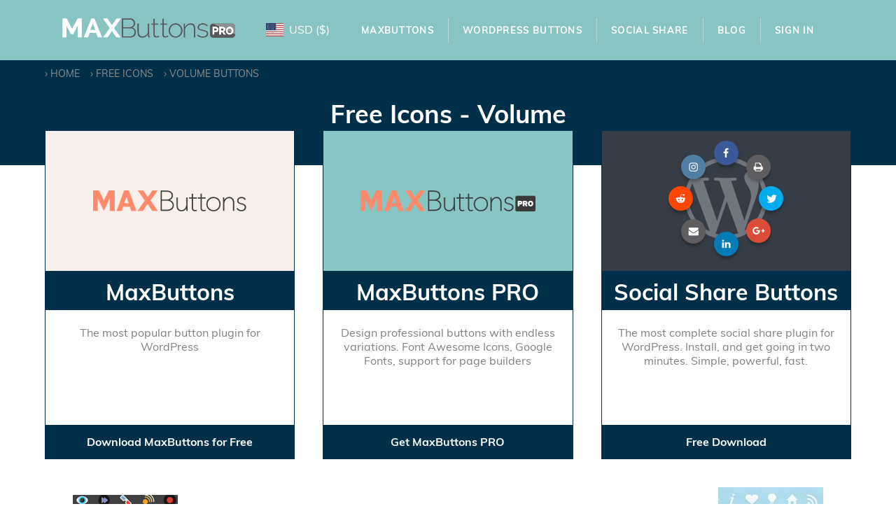

--- FILE ---
content_type: text/html; charset=UTF-8
request_url: https://maxbuttons.com/free-icons-tag/volume/
body_size: 18862
content:
<!DOCTYPE html><html lang="en-US"><head><meta charset="UTF-8"><meta name="viewport" content="width=device-width, initial-scale=1.0, viewport-fit=cover"/><meta name='robots' content='index, follow, max-image-preview:large, max-snippet:-1, max-video-preview:-1'/><link rel="preload" href="https://maxbuttons.com/wp-content/themes/blockfire/assets/fonts/Muli-Regular.ttf" as="font" type="font/ttf" crossorigin><link rel="stylesheet" media="print" onload="this.onload=null;this.media='all';" id="ao_optimized_gfonts" href="https://fonts.googleapis.com/css?family=Quicksand:100,100italic,200,200italic,300,300italic,400,400italic,500,500italic,600,600italic,700,700italic,800,800italic,900,900italic%7CMuli:400&amp;display=swap"><link media="all" href="https://cdn.maxbuttons.com/wp-content/cache/autoptimize/css/autoptimize_a4459fa64ccd9438f001e1698751750d.css" rel="stylesheet"><title>volume | MaxButtons Pro</title><meta name="description" content="Find more all about volume on MaxButtons.com!"/><link rel="canonical" href="https://maxbuttons.com/free-icons-tag/volume/"/><meta property="og:locale" content="en_US"/><meta property="og:type" content="article"/><meta property="og:title" content="volume | MaxButtons Pro"/><meta property="og:description" content="Find more all about volume on MaxButtons.com!"/><meta property="og:url" content="https://maxbuttons.com/free-icons-tag/volume/"/><meta property="og:site_name" content="MaxButtons Pro"/><meta property="og:image" content="https://maxbuttons.com/wp-content/uploads/2022/05/maxbuttons_logo.png"/><meta property="og:image:width" content="252"/><meta property="og:image:height" content="34"/><meta property="og:image:type" content="image/png"/><meta name="twitter:card" content="summary_large_image"/><meta name="twitter:site" content="@maxfoundry"/> <script type="application/ld+json" class="yoast-schema-graph">{"@context":"https://schema.org","@graph":[{"@type":"CollectionPage","@id":"https://maxbuttons.com/free-icons-tag/volume/","url":"https://maxbuttons.com/free-icons-tag/volume/","name":"volume | MaxButtons Pro","isPartOf":{"@id":"https://maxbuttons.com/#website"},"primaryImageOfPage":{"@id":"https://maxbuttons.com/free-icons-tag/volume/#primaryimage"},"image":{"@id":"https://maxbuttons.com/free-icons-tag/volume/#primaryimage"},"thumbnailUrl":"https://maxbuttons.com/wp-content/uploads/2015/03/music-media-icons.png","description":"Find more all about volume on MaxButtons.com!","breadcrumb":{"@id":"https://maxbuttons.com/free-icons-tag/volume/#breadcrumb"},"inLanguage":"en-US"},{"@type":"ImageObject","inLanguage":"en-US","@id":"https://maxbuttons.com/free-icons-tag/volume/#primaryimage","url":"https://maxbuttons.com/wp-content/uploads/2015/03/music-media-icons.png","contentUrl":"https://maxbuttons.com/wp-content/uploads/2015/03/music-media-icons.png","width":300,"height":214,"caption":"music-media-icons"},{"@type":"BreadcrumbList","@id":"https://maxbuttons.com/free-icons-tag/volume/#breadcrumb","itemListElement":[{"@type":"ListItem","position":1,"name":"Home","item":"https://maxbuttons.com/"},{"@type":"ListItem","position":2,"name":"Free Icons","item":"https://maxbuttons.com/free-icon-set/"},{"@type":"ListItem","position":3,"name":"volume"}]},{"@type":"WebSite","@id":"https://maxbuttons.com/#website","url":"https://maxbuttons.com/","name":"MaxButtons Pro","description":"WordPress Button Generator","publisher":{"@id":"https://maxbuttons.com/#organization"},"potentialAction":[{"@type":"SearchAction","target":{"@type":"EntryPoint","urlTemplate":"https://maxbuttons.com/?s={search_term_string}"},"query-input":{"@type":"PropertyValueSpecification","valueRequired":true,"valueName":"search_term_string"}}],"inLanguage":"en-US"},{"@type":"Organization","@id":"https://maxbuttons.com/#organization","name":"MaxButtons","url":"https://maxbuttons.com/","logo":{"@type":"ImageObject","inLanguage":"en-US","@id":"https://maxbuttons.com/#/schema/logo/image/","url":"https://maxbuttons.com/wp-content/uploads/2022/05/maxbuttons_logo.png","contentUrl":"https://maxbuttons.com/wp-content/uploads/2022/05/maxbuttons_logo.png","width":252,"height":34,"caption":"MaxButtons"},"image":{"@id":"https://maxbuttons.com/#/schema/logo/image/"},"sameAs":["https://www.facebook.com/maxfoundry/","https://x.com/maxfoundry"]}]}</script> <link href='https://www.google-analytics.com' rel='preconnect'/><link href='https://fonts.googleapis.com' rel='preconnect'/><link href='https://js.stripe.com' rel='preconnect'/><link href='https://www.googletagmanager.com' rel='preconnect'/><link href='https://fonts.gstatic.com' crossorigin='anonymous' rel='preconnect'/><link rel="alternate" type="application/rss+xml" title="MaxButtons Pro &raquo; Feed" href="https://maxbuttons.com/feed/"/><link rel="alternate" type="application/rss+xml" title="MaxButtons Pro &raquo; volume Tags Feed" href="https://maxbuttons.com/free-icons-tag/volume/feed/"/><link rel='stylesheet' id='elementor-frontend-css' href='https://cdn.maxbuttons.com/wp-content/uploads/elementor/css/custom-frontend.min.css?ver=1764855749' type='text/css' media='all'/><link rel='stylesheet' id='widget-nav-menu-css' href='https://cdn.maxbuttons.com/wp-content/uploads/elementor/css/custom-pro-widget-nav-menu.min.css?ver=1764855749' type='text/css' media='all'/><link rel='stylesheet' id='e-apple-webkit-css' href='https://cdn.maxbuttons.com/wp-content/uploads/elementor/css/custom-apple-webkit.min.css?ver=1764855749' type='text/css' media='all'/><link rel='stylesheet' id='elementor-post-124750-css' href='https://cdn.maxbuttons.com/wp-content/cache/autoptimize/css/autoptimize_single_84f3f1ac70f2da6697093de5deb2a688.css?ver=1764855749' type='text/css' media='all'/><link rel='stylesheet' id='elementor-post-124756-css' href='https://cdn.maxbuttons.com/wp-content/cache/autoptimize/css/autoptimize_single_094e54eff6ec815284a293fc1586046e.css?ver=1764855749' type='text/css' media='all'/><link rel='stylesheet' id='elementor-post-124764-css' href='https://cdn.maxbuttons.com/wp-content/cache/autoptimize/css/autoptimize_single_a4b4227e3b5713293953ba95d3b73889.css?ver=1764855750' type='text/css' media='all'/> <script type="text/javascript" src="https://cdn.maxbuttons.com/wp-includes/js/jquery/jquery.min.js?ver=3.7.1" id="jquery-core-js"></script> <link rel="https://api.w.org/" href="https://maxbuttons.com/wp-json/"/><link rel="EditURI" type="application/rsd+xml" title="RSD" href="https://maxbuttons.com/xmlrpc.php?rsd"/><meta name="generator" content="Easy Digital Downloads v3.6.0"/><meta name="generator" content="Elementor 3.32.5; features: e_font_icon_svg, additional_custom_breakpoints; settings: css_print_method-external, google_font-enabled, font_display-swap">  <script></script> <link rel="icon" href="https://maxbuttons.com/wp-content/uploads/2022/05/xMB-favicon.png.pagespeed.ic.MRp9egZ6L4.webp" sizes="32x32"/><link rel="icon" href="https://maxbuttons.com/wp-content/uploads/2022/05/xMB-favicon.png.pagespeed.ic.MRp9egZ6L4.webp" sizes="192x192"/><link rel="apple-touch-icon" href="https://maxbuttons.com/wp-content/uploads/2022/05/xMB-favicon.png.pagespeed.ic.MRp9egZ6L4.webp"/><meta name="msapplication-TileImage" content="https://maxbuttons.com/wp-content/uploads/2022/05/MB-favicon.png"/></head><body class="archive tax-free_icons_tag term-volume term-465 wp-custom-logo wp-theme-blockfire edd-js-none elementor-default elementor-kit-124750"> <script type="text/javascript" id="bbp-swap-no-js-body-class">document.body.className=document.body.className.replace('bbp-no-js','bbp-js');</script> <script>(function(){var c=document.body.classList;c.remove('edd-js-none');c.add('edd-js');})();</script> <div data-elementor-type="header" data-elementor-id="124756" class="elementor elementor-124756 elementor-location-header" data-elementor-post-type="elementor_library"><div class="elementor-element elementor-element-bb4f318 e-flex e-con-boxed e-con e-parent" data-id="bb4f318" data-element_type="container" data-settings="{&quot;background_background&quot;:&quot;classic&quot;}"><div class="e-con-inner"><div class="elementor-element elementor-element-0a38a81 e-con-full e-flex e-con e-parent" data-id="0a38a81" data-element_type="container"><div class="elementor-element elementor-element-66adec63 elementor-widget elementor-widget-theme-site-logo elementor-widget-image" data-id="66adec63" data-element_type="widget" data-widget_type="theme-site-logo.default"><div class="elementor-widget-container"> <a href="https://maxbuttons.com"> <noscript><img src="[data-uri]" class="attachment-full size-full wp-image-124783" alt="MAXButtons Logo"/></noscript><img src='data:image/svg+xml,%3Csvg%20xmlns=%22http://www.w3.org/2000/svg%22%20viewBox=%220%200%20250%2043%22%3E%3C/svg%3E' data-src="[data-uri]" class="lazyload attachment-full size-full wp-image-124783" alt="MAXButtons Logo"/> </a></div></div></div><div class="elementor-element elementor-element-8121728 e-con-full e-flex e-con e-parent" data-id="8121728" data-element_type="container"><div class="elementor-element elementor-element-d5aa2d4 elementor-widget elementor-widget-shortcode" data-id="d5aa2d4" data-element_type="widget" data-widget_type="shortcode.default"><div class="elementor-widget-container"><div class="elementor-shortcode"><div class='currency_switcher' style="visibility:none"><div class="currency-option selected option-USD "><a href="/free-icons-tag/volume/?currency=USD" title="Switch to US Dollar"><span><noscript><img src=https://maxbuttons.com/wp-content/plugins/mbsw-currency-switcher/assets/flags/4x3/us.svg width="25" height="25"></noscript><img class="lazyload" src='data:image/svg+xml,%3Csvg%20xmlns=%22http://www.w3.org/2000/svg%22%20viewBox=%220%200%2025%2025%22%3E%3C/svg%3E' data-src=https://maxbuttons.com/wp-content/plugins/mbsw-currency-switcher/assets/flags/4x3/us.svg width="25" height="25"></span><span>USD</span><span>(&dollar;)</span></a></div><div class="currency-option  option-EUR "><a href="/free-icons-tag/volume/?currency=EUR" title="Switch to Euro"><span><noscript><img src=https://maxbuttons.com/wp-content/plugins/mbsw-currency-switcher/assets/flags/4x3/eu.svg width="25" height="25"></noscript><img class="lazyload" src='data:image/svg+xml,%3Csvg%20xmlns=%22http://www.w3.org/2000/svg%22%20viewBox=%220%200%2025%2025%22%3E%3C/svg%3E' data-src=https://maxbuttons.com/wp-content/plugins/mbsw-currency-switcher/assets/flags/4x3/eu.svg width="25" height="25"></span><span>EUR</span><span>(&euro;)</span></a></div><div class="currency-option  option-GBP "><a href="/free-icons-tag/volume/?currency=GBP" title="Switch to British Pound"><span><noscript><img loading="lazy" src=https://maxbuttons.com/wp-content/plugins/mbsw-currency-switcher/assets/flags/4x3/gb.svg width="25" height="25"></noscript><img class="lazyload" loading="lazy" src='data:image/svg+xml,%3Csvg%20xmlns=%22http://www.w3.org/2000/svg%22%20viewBox=%220%200%2025%2025%22%3E%3C/svg%3E' data-src=https://maxbuttons.com/wp-content/plugins/mbsw-currency-switcher/assets/flags/4x3/gb.svg width="25" height="25"></span><span>GBP</span><span>(&pound;)</span></a></div></div></div></div></div></div><div class="elementor-element elementor-element-ce46aaf e-con-full e-flex e-con e-parent" data-id="ce46aaf" data-element_type="container"><div class="elementor-element elementor-element-754f1c61 elementor-nav-menu__align-center elementor-nav-menu--dropdown-mobile elementor-nav-menu--stretch elementor-nav-menu__text-align-aside elementor-nav-menu--toggle elementor-nav-menu--burger elementor-widget elementor-widget-nav-menu" data-id="754f1c61" data-element_type="widget" data-settings="{&quot;full_width&quot;:&quot;stretch&quot;,&quot;layout&quot;:&quot;horizontal&quot;,&quot;submenu_icon&quot;:{&quot;value&quot;:&quot;&lt;svg class=\&quot;e-font-icon-svg e-fas-caret-down\&quot; viewBox=\&quot;0 0 320 512\&quot; xmlns=\&quot;http:\/\/www.w3.org\/2000\/svg\&quot;&gt;&lt;path d=\&quot;M31.3 192h257.3c17.8 0 26.7 21.5 14.1 34.1L174.1 354.8c-7.8 7.8-20.5 7.8-28.3 0L17.2 226.1C4.6 213.5 13.5 192 31.3 192z\&quot;&gt;&lt;\/path&gt;&lt;\/svg&gt;&quot;,&quot;library&quot;:&quot;fa-solid&quot;},&quot;toggle&quot;:&quot;burger&quot;}" data-widget_type="nav-menu.default"><div class="elementor-widget-container"><nav aria-label="Menu" class="elementor-nav-menu--main elementor-nav-menu__container elementor-nav-menu--layout-horizontal e--pointer-text e--animation-grow"><ul id="menu-1-754f1c61" class="elementor-nav-menu"><li class="menu-item menu-item-type-post_type menu-item-object-page menu-item-80250"><a href="https://maxbuttons.com/maxbuttons/" class="elementor-item">MaxButtons</a></li><li class="menu-item menu-item-type-custom menu-item-object-custom menu-item-90758"><a href="/downloads" class="elementor-item">WordPress Buttons</a></li><li class="menu-item menu-item-type-post_type menu-item-object-page menu-item-113798"><a href="https://maxbuttons.com/wordpress-share-buttons/" class="elementor-item">Social Share</a></li><li class="menu-item menu-item-type-post_type menu-item-object-page current_page_parent menu-item-80252"><a href="https://maxbuttons.com/blog/" class="elementor-item">Blog</a></li><li class="menu-item menu-item-type-custom menu-item-object-custom menu-item-125073"><a href="/my-account/" class="elementor-item">Sign In</a></li></ul></nav><div class="elementor-menu-toggle" role="button" tabindex="0" aria-label="Menu Toggle" aria-expanded="false"> <svg aria-hidden="true" role="presentation" class="elementor-menu-toggle__icon--open e-font-icon-svg e-eicon-menu-bar" viewBox="0 0 1000 1000" xmlns="http://www.w3.org/2000/svg"><path d="M104 333H896C929 333 958 304 958 271S929 208 896 208H104C71 208 42 237 42 271S71 333 104 333ZM104 583H896C929 583 958 554 958 521S929 458 896 458H104C71 458 42 487 42 521S71 583 104 583ZM104 833H896C929 833 958 804 958 771S929 708 896 708H104C71 708 42 737 42 771S71 833 104 833Z"></path></svg><svg aria-hidden="true" role="presentation" class="elementor-menu-toggle__icon--close e-font-icon-svg e-eicon-close" viewBox="0 0 1000 1000" xmlns="http://www.w3.org/2000/svg"><path d="M742 167L500 408 258 167C246 154 233 150 217 150 196 150 179 158 167 167 154 179 150 196 150 212 150 229 154 242 171 254L408 500 167 742C138 771 138 800 167 829 196 858 225 858 254 829L496 587 738 829C750 842 767 846 783 846 800 846 817 842 829 829 842 817 846 804 846 783 846 767 842 750 829 737L588 500 833 258C863 229 863 200 833 171 804 137 775 137 742 167Z"></path></svg></div><nav class="elementor-nav-menu--dropdown elementor-nav-menu__container" aria-hidden="true"><ul id="menu-2-754f1c61" class="elementor-nav-menu"><li class="menu-item menu-item-type-post_type menu-item-object-page menu-item-80250"><a href="https://maxbuttons.com/maxbuttons/" class="elementor-item" tabindex="-1">MaxButtons</a></li><li class="menu-item menu-item-type-custom menu-item-object-custom menu-item-90758"><a href="/downloads" class="elementor-item" tabindex="-1">WordPress Buttons</a></li><li class="menu-item menu-item-type-post_type menu-item-object-page menu-item-113798"><a href="https://maxbuttons.com/wordpress-share-buttons/" class="elementor-item" tabindex="-1">Social Share</a></li><li class="menu-item menu-item-type-post_type menu-item-object-page current_page_parent menu-item-80252"><a href="https://maxbuttons.com/blog/" class="elementor-item" tabindex="-1">Blog</a></li><li class="menu-item menu-item-type-custom menu-item-object-custom menu-item-125073"><a href="/my-account/" class="elementor-item" tabindex="-1">Sign In</a></li></ul></nav></div></div></div></div></div></div><main id="main" class="main archive free-icons" role="main"><header class='bg-blue'><div class='container wide'><ol class="breadcrumbs" itemscope itemtype="http://schema.org/BreadcrumbList"><li itemprop="itemListElement" itemscope itemtype="http://schema.org/ListItem"><a href="/" itemprop="item"><span itemprop="name">Home</span></a><meta itemprop="position" content="1"/></li><li itemprop="itemListElement" itemscope itemtype="http://schema.org/ListItem"><a href="https://maxbuttons.com/free-icon-set/" itemprop="item"><span itemprop="name">Free Icons</span></a><meta itemprop="position" content="2"/></li><li itemprop="itemListElement" itemscope itemtype="http://schema.org/ListItem"><a href="https://maxbuttons.com/free-icons-tag/volume/" itemprop="item"><span itemprop="name">volume Buttons </span></a><meta itemprop="position" content="3"/></li></ol><h1> Free Icons - Volume</h1></div></header><section class='featured'><div class='container wide flex-row'><div class="product highlight"> <a href='/maxbuttons'><div class='image bg-cream'> <noscript><img src="[data-uri]" alt="MaxButtons PRO Logo"></noscript><img class="lazyload" src='data:image/svg+xml,%3Csvg%20xmlns=%22http://www.w3.org/2000/svg%22%20viewBox=%220%200%20210%20140%22%3E%3C/svg%3E' data-src="[data-uri]" alt="MaxButtons PRO Logo"></div><h2 class="title">MaxButtons</h2><p>The most popular button plugin for WordPress</p><div class='download'>Download MaxButtons for Free</div> </a></div><div class="product highlight product"> <a href='/pricing'><div class='image bg-cyan'> <noscript><img src="[data-uri]" alt="MaxButtons PRO Logo"></noscript><img class="lazyload" src='data:image/svg+xml,%3Csvg%20xmlns=%22http://www.w3.org/2000/svg%22%20viewBox=%220%200%20210%20140%22%3E%3C/svg%3E' data-src="[data-uri]" alt="MaxButtons PRO Logo"></div><h2 class="title">MaxButtons PRO</h2><p>Design professional buttons with endless variations. Font Awesome Icons, Google Fonts, support for page builders</p><div class='download'>Get MaxButtons PRO</div> </a></div><div class="product highlight product"> <a href='/wordpress-share-buttons '><div class='image bg-gray'> <noscript><img src="https://maxbuttons.com/wp-content/themes/blockfire/images/share-buttons/xwp_social_circle.png.pagespeed.ic.KLX8eHloHR.webp"></noscript><img class="lazyload" src='data:image/svg+xml,%3Csvg%20xmlns=%22http://www.w3.org/2000/svg%22%20viewBox=%220%200%20210%20140%22%3E%3C/svg%3E' data-src="https://maxbuttons.com/wp-content/themes/blockfire/images/share-buttons/xwp_social_circle.png.pagespeed.ic.KLX8eHloHR.webp"></div><h2 class="title">Social Share Buttons</h2><p>The most complete social share plugin for WordPress. Install, and get going in two minutes. Simple, powerful, fast.</p><div class='download'>Free Download</div> </a></div></div></section><section class='icons-list'><div class='container wide flex-row '><div class="list-icon icon-22352"><div class='item'> <a href='https://maxbuttons.com/free-icon-set/music-and-media-icons/' itemprop="url"><div class='image'> <noscript><img src="https://maxbuttons.com/wp-content/uploads/2015/03/xmusic-media-icons-150x150.png.pagespeed.ic.ickC5ePuKm.webp" alt="Music and Media Icons "/></noscript><img class="lazyload" src='data:image/svg+xml,%3Csvg%20xmlns=%22http://www.w3.org/2000/svg%22%20viewBox=%220%200%20210%20140%22%3E%3C/svg%3E' data-src="https://maxbuttons.com/wp-content/uploads/2015/03/xmusic-media-icons-150x150.png.pagespeed.ic.ickC5ePuKm.webp" alt="Music and Media Icons "/></div><h3 class="title">Music and Media Icons</h3> </a></div></div><div class="list-icon icon-11486"><div class='item'> <a href='https://maxbuttons.com/free-icon-set/91-august-interactive-icons/' itemprop="url"><div class='image'> <noscript><img src="https://maxbuttons.com/wp-content/uploads/2012/07/91-August-Interactive-150x150.jpg" alt="91 August Interactive Icons "/></noscript><img class="lazyload" src='data:image/svg+xml,%3Csvg%20xmlns=%22http://www.w3.org/2000/svg%22%20viewBox=%220%200%20210%20140%22%3E%3C/svg%3E' data-src="https://maxbuttons.com/wp-content/uploads/2012/07/91-August-Interactive-150x150.jpg" alt="91 August Interactive Icons "/></div><h3 class="title">91 August Interactive Icons</h3> </a></div></div></div></section><section class='navigation container wide' role='navigation'></section></main><section class="shopband maxbuttons bg-blue "><div class='container'><h4>WordPress Buttons made simple</h4><h2>Try MaxButtons</h2><p><span> Create custom CSS3 WordPress Buttons for any post or page with this <strong>free</strong> easy to use plugin. Join over 100,000 active users and start building own buttons today!</span></p> <span class='mb-center maxbutton-63-center'><span class='maxbutton-63-container mb-container'><a class="maxbutton-63 maxbutton maxbutton-download-now-sharepage" href="/maxbuttons/" data-maxbuttoncounter="{&quot;button_id&quot;:&quot;63&quot;,&quot;url&quot;:&quot;\/maxbuttons\/&quot;,&quot;check&quot;:&quot;hPiQsdJJ&quot;}" data-maxbuttonpage="{&quot;id&quot;:22352,&quot;type&quot;:&quot;free_icons&quot;}" data-mbga="{&quot;cat&quot;:&quot;Frontpage button&quot;,&quot;action&quot;:&quot;add-to-cart&quot;,&quot;label&quot;:&quot;Get it now large&quot;,&quot;value&quot;:0,&quot;noninteraction&quot;:&quot;false&quot;}"><span class='mb-text'>Free Download</span></a></span></span></div></section><footer data-elementor-type="footer" data-elementor-id="124764" class="elementor elementor-124764 elementor-location-footer" data-elementor-post-type="elementor_library"><div class="elementor-element elementor-element-7ede9f6d e-flex e-con-boxed e-con e-parent" data-id="7ede9f6d" data-element_type="container"><div class="e-con-inner"><div class="elementor-element elementor-element-c93741d elementor-widget elementor-widget-heading" data-id="c93741d" data-element_type="widget" data-widget_type="heading.default"><div class="elementor-widget-container"><h2 class="elementor-heading-title elementor-size-default">Get MaxButtons Pro Now!</h2></div></div><div class="elementor-element elementor-element-1d99f3f elementor-align-center elementor-widget elementor-widget-button" data-id="1d99f3f" data-element_type="widget" data-widget_type="button.default"><div class="elementor-widget-container"><div class="elementor-button-wrapper"> <a class="elementor-button elementor-button-link elementor-size-xl" href="https://maxbuttons.com/checkout/?edd_action=add_to_cart&#038;download_id=24035&#038;edd_options%5Bprice_id%5D=1"> <span class="elementor-button-content-wrapper"> <span class="elementor-button-text">GET IT NOW</span> </span> </a></div></div></div></div></div><div class="elementor-element elementor-element-62989c8b e-flex e-con-boxed e-con e-parent" data-id="62989c8b" data-element_type="container" data-settings="{&quot;background_background&quot;:&quot;classic&quot;}"><div class="e-con-inner"><div class="elementor-element elementor-element-1b99f000 e-con-full e-flex e-con e-parent" data-id="1b99f000" data-element_type="container"><div class="elementor-element elementor-element-7108581e elementor-widget elementor-widget-heading" data-id="7108581e" data-element_type="widget" data-widget_type="heading.default"><div class="elementor-widget-container"><h2 class="elementor-heading-title elementor-size-default">Still Have Questions?</h2></div></div><div class="elementor-element elementor-element-6ced10aa elementor-widget elementor-widget-heading" data-id="6ced10aa" data-element_type="widget" data-widget_type="heading.default"><div class="elementor-widget-container"><h4 class="elementor-heading-title elementor-size-default">Get ready to build your own buttons with MaxButtons Pro - the ultimate button generator</h4></div></div></div><div class="elementor-element elementor-element-756a2f39 e-con-full e-flex e-con e-parent" data-id="756a2f39" data-element_type="container"><div class="elementor-element elementor-element-6f7b2070 elementor-align-center elementor-widget elementor-widget-button" data-id="6f7b2070" data-element_type="widget" data-widget_type="button.default"><div class="elementor-widget-container"><div class="elementor-button-wrapper"> <a class="elementor-button elementor-button-link elementor-size-xl" href="https://maxbuttons.com/pricing/"> <span class="elementor-button-content-wrapper"> <span class="elementor-button-text">TELL ME MORE</span> </span> </a></div></div></div></div></div></div><div class="elementor-element elementor-element-5efe43a1 e-flex e-con-boxed e-con e-parent" data-id="5efe43a1" data-element_type="container" data-settings="{&quot;background_background&quot;:&quot;classic&quot;}"><div class="e-con-inner"><div class="elementor-element elementor-element-3be98228 e-con-full e-flex e-con e-parent" data-id="3be98228" data-element_type="container"><div class="elementor-element elementor-element-4187edf elementor-widget elementor-widget-heading" data-id="4187edf" data-element_type="widget" data-widget_type="heading.default"><div class="elementor-widget-container"><h2 class="elementor-heading-title elementor-size-default">Website</h2></div></div><div class="elementor-element elementor-element-c651c0a elementor-nav-menu__align-start elementor-nav-menu--dropdown-none elementor-widget elementor-widget-nav-menu" data-id="c651c0a" data-element_type="widget" data-settings="{&quot;layout&quot;:&quot;vertical&quot;,&quot;submenu_icon&quot;:{&quot;value&quot;:&quot;&lt;svg class=\&quot;e-font-icon-svg e-fas-caret-down\&quot; viewBox=\&quot;0 0 320 512\&quot; xmlns=\&quot;http:\/\/www.w3.org\/2000\/svg\&quot;&gt;&lt;path d=\&quot;M31.3 192h257.3c17.8 0 26.7 21.5 14.1 34.1L174.1 354.8c-7.8 7.8-20.5 7.8-28.3 0L17.2 226.1C4.6 213.5 13.5 192 31.3 192z\&quot;&gt;&lt;\/path&gt;&lt;\/svg&gt;&quot;,&quot;library&quot;:&quot;fa-solid&quot;}}" data-widget_type="nav-menu.default"><div class="elementor-widget-container"><nav aria-label="Menu" class="elementor-nav-menu--main elementor-nav-menu__container elementor-nav-menu--layout-vertical e--pointer-none"><ul id="menu-1-c651c0a" class="elementor-nav-menu sm-vertical"><li class="menu-item menu-item-type-post_type menu-item-object-page menu-item-7367"><a href="https://maxbuttons.com/pricing/" class="elementor-item">Pricing</a></li><li class="needs-support menu-item menu-item-type-custom menu-item-object-custom menu-item-11124"><a rel="nofollow" href="/forums" class="elementor-item">Support Forums</a></li><li class="menu-item menu-item-type-post_type menu-item-object-page menu-item-125083"><a href="https://maxbuttons.com/documentation/" class="elementor-item">Documentation</a></li><li class="menu-item menu-item-type-post_type menu-item-object-page menu-item-11121"><a href="https://maxbuttons.com/tour/" class="elementor-item">Tour</a></li><li class="menu-item menu-item-type-post_type menu-item-object-page current_page_parent menu-item-11850"><a href="https://maxbuttons.com/blog/" class="elementor-item">Blog</a></li><li class="menu-item menu-item-type-post_type menu-item-object-page menu-item-11142"><a href="https://maxbuttons.com/privacy-policy/" class="elementor-item">Privacy Policy</a></li><li class="menu-item menu-item-type-post_type menu-item-object-page menu-item-11143"><a href="https://maxbuttons.com/terms-conditions/" class="elementor-item">Terms and Conditions</a></li><li class="menu-item menu-item-type-post_type menu-item-object-page menu-item-11888"><a href="https://maxbuttons.com/contact/" class="elementor-item">Contact</a></li></ul></nav><nav class="elementor-nav-menu--dropdown elementor-nav-menu__container" aria-hidden="true"><ul id="menu-2-c651c0a" class="elementor-nav-menu sm-vertical"><li class="menu-item menu-item-type-post_type menu-item-object-page menu-item-7367"><a href="https://maxbuttons.com/pricing/" class="elementor-item" tabindex="-1">Pricing</a></li><li class="needs-support menu-item menu-item-type-custom menu-item-object-custom menu-item-11124"><a rel="nofollow" href="/forums" class="elementor-item" tabindex="-1">Support Forums</a></li><li class="menu-item menu-item-type-post_type menu-item-object-page menu-item-125083"><a href="https://maxbuttons.com/documentation/" class="elementor-item" tabindex="-1">Documentation</a></li><li class="menu-item menu-item-type-post_type menu-item-object-page menu-item-11121"><a href="https://maxbuttons.com/tour/" class="elementor-item" tabindex="-1">Tour</a></li><li class="menu-item menu-item-type-post_type menu-item-object-page current_page_parent menu-item-11850"><a href="https://maxbuttons.com/blog/" class="elementor-item" tabindex="-1">Blog</a></li><li class="menu-item menu-item-type-post_type menu-item-object-page menu-item-11142"><a href="https://maxbuttons.com/privacy-policy/" class="elementor-item" tabindex="-1">Privacy Policy</a></li><li class="menu-item menu-item-type-post_type menu-item-object-page menu-item-11143"><a href="https://maxbuttons.com/terms-conditions/" class="elementor-item" tabindex="-1">Terms and Conditions</a></li><li class="menu-item menu-item-type-post_type menu-item-object-page menu-item-11888"><a href="https://maxbuttons.com/contact/" class="elementor-item" tabindex="-1">Contact</a></li></ul></nav></div></div></div><div class="elementor-element elementor-element-d362c60 e-con-full e-flex e-con e-parent" data-id="d362c60" data-element_type="container"><div class="elementor-element elementor-element-5cab7a19 elementor-widget elementor-widget-heading" data-id="5cab7a19" data-element_type="widget" data-widget_type="heading.default"><div class="elementor-widget-container"><h2 class="elementor-heading-title elementor-size-default">More</h2></div></div><div class="elementor-element elementor-element-4795126c elementor-nav-menu__align-start elementor-nav-menu--dropdown-none elementor-widget elementor-widget-nav-menu" data-id="4795126c" data-element_type="widget" data-settings="{&quot;layout&quot;:&quot;vertical&quot;,&quot;submenu_icon&quot;:{&quot;value&quot;:&quot;&lt;svg class=\&quot;e-font-icon-svg e-fas-caret-down\&quot; viewBox=\&quot;0 0 320 512\&quot; xmlns=\&quot;http:\/\/www.w3.org\/2000\/svg\&quot;&gt;&lt;path d=\&quot;M31.3 192h257.3c17.8 0 26.7 21.5 14.1 34.1L174.1 354.8c-7.8 7.8-20.5 7.8-28.3 0L17.2 226.1C4.6 213.5 13.5 192 31.3 192z\&quot;&gt;&lt;\/path&gt;&lt;\/svg&gt;&quot;,&quot;library&quot;:&quot;fa-solid&quot;}}" data-widget_type="nav-menu.default"><div class="elementor-widget-container"><nav aria-label="Menu" class="elementor-nav-menu--main elementor-nav-menu__container elementor-nav-menu--layout-vertical e--pointer-none"><ul id="menu-1-4795126c" class="elementor-nav-menu sm-vertical"><li class="menu-item menu-item-type-post_type menu-item-object-page menu-item-81996"><a href="https://maxbuttons.com/wordpress-share-buttons/" class="elementor-item">WordPress Social Share Buttons</a></li><li class="menu-item menu-item-type-custom menu-item-object-custom menu-item-10888"><a target="_blank" href="http://www.maxgalleria.com" class="elementor-item">WordPress Gallery Plugin</a></li><li class="menu-item menu-item-type-custom menu-item-object-custom menu-item-11144"><a target="_blank" href="http://www.maxfoundry.com" class="elementor-item">Max Foundry</a></li><li class="menu-item menu-item-type-post_type menu-item-object-page menu-item-23162"><a href="https://maxbuttons.com/button-generator/" class="elementor-item">Button Generator</a></li></ul></nav><nav class="elementor-nav-menu--dropdown elementor-nav-menu__container" aria-hidden="true"><ul id="menu-2-4795126c" class="elementor-nav-menu sm-vertical"><li class="menu-item menu-item-type-post_type menu-item-object-page menu-item-81996"><a href="https://maxbuttons.com/wordpress-share-buttons/" class="elementor-item" tabindex="-1">WordPress Social Share Buttons</a></li><li class="menu-item menu-item-type-custom menu-item-object-custom menu-item-10888"><a target="_blank" href="http://www.maxgalleria.com" class="elementor-item" tabindex="-1">WordPress Gallery Plugin</a></li><li class="menu-item menu-item-type-custom menu-item-object-custom menu-item-11144"><a target="_blank" href="http://www.maxfoundry.com" class="elementor-item" tabindex="-1">Max Foundry</a></li><li class="menu-item menu-item-type-post_type menu-item-object-page menu-item-23162"><a href="https://maxbuttons.com/button-generator/" class="elementor-item" tabindex="-1">Button Generator</a></li></ul></nav></div></div></div><div class="elementor-element elementor-element-3bcaff11 e-con-full e-flex e-con e-parent" data-id="3bcaff11" data-element_type="container"><div class="elementor-element elementor-element-31d6961f elementor-widget elementor-widget-heading" data-id="31d6961f" data-element_type="widget" data-widget_type="heading.default"><div class="elementor-widget-container"><h2 class="elementor-heading-title elementor-size-default">Follow Us On</h2></div></div><div class="elementor-element elementor-element-556b5705 e-grid-align-left elementor-shape-rounded elementor-grid-0 elementor-widget elementor-widget-social-icons" data-id="556b5705" data-element_type="widget" data-widget_type="social-icons.default"><div class="elementor-widget-container"><div class="elementor-social-icons-wrapper elementor-grid" role="list"> <span class="elementor-grid-item" role="listitem"> <a class="elementor-icon elementor-social-icon elementor-social-icon-facebook-f elementor-repeater-item-c4356fb" href="https://www.facebook.com/maxfoundry/" target="_blank"> <span class="elementor-screen-only">Facebook-f</span> <svg aria-hidden="true" class="e-font-icon-svg e-fab-facebook-f" viewBox="0 0 320 512" xmlns="http://www.w3.org/2000/svg"><path d="M279.14 288l14.22-92.66h-88.91v-60.13c0-25.35 12.42-50.06 52.24-50.06h40.42V6.26S260.43 0 225.36 0c-73.22 0-121.08 44.38-121.08 124.72v70.62H22.89V288h81.39v224h100.17V288z"></path></svg> </a> </span> <span class="elementor-grid-item" role="listitem"> <a class="elementor-icon elementor-social-icon elementor-social-icon-twitter elementor-repeater-item-bced801" href="http://twitter.com/maxfoundry" target="_blank"> <span class="elementor-screen-only">Twitter</span> <svg aria-hidden="true" class="e-font-icon-svg e-fab-twitter" viewBox="0 0 512 512" xmlns="http://www.w3.org/2000/svg"><path d="M459.37 151.716c.325 4.548.325 9.097.325 13.645 0 138.72-105.583 298.558-298.558 298.558-59.452 0-114.68-17.219-161.137-47.106 8.447.974 16.568 1.299 25.34 1.299 49.055 0 94.213-16.568 130.274-44.832-46.132-.975-84.792-31.188-98.112-72.772 6.498.974 12.995 1.624 19.818 1.624 9.421 0 18.843-1.3 27.614-3.573-48.081-9.747-84.143-51.98-84.143-102.985v-1.299c13.969 7.797 30.214 12.67 47.431 13.319-28.264-18.843-46.781-51.005-46.781-87.391 0-19.492 5.197-37.36 14.294-52.954 51.655 63.675 129.3 105.258 216.365 109.807-1.624-7.797-2.599-15.918-2.599-24.04 0-57.828 46.782-104.934 104.934-104.934 30.213 0 57.502 12.67 76.67 33.137 23.715-4.548 46.456-13.32 66.599-25.34-7.798 24.366-24.366 44.833-46.132 57.827 21.117-2.273 41.584-8.122 60.426-16.243-14.292 20.791-32.161 39.308-52.628 54.253z"></path></svg> </a> </span></div></div></div><div class="elementor-element elementor-element-1f06adef elementor-widget elementor-widget-heading" data-id="1f06adef" data-element_type="widget" data-widget_type="heading.default"><div class="elementor-widget-container"><h2 class="elementor-heading-title elementor-size-default">Copyright © 2010 - 2022</br> Max Foundry, LLC.</br> All Rights Reserved.</h2></div></div><div class="elementor-element elementor-element-167aa401 elementor-widget elementor-widget-image" data-id="167aa401" data-element_type="widget" data-widget_type="image.default"><div class="elementor-widget-container"> <noscript><img loading="lazy" width="219" height="40" src="https://maxbuttons.com/wp-content/uploads/2022/05/xmaxfoundry-logo.png.pagespeed.ic.qFgkXZQ5_M.webp" class="attachment-large size-large wp-image-124760" alt=""/></noscript><img loading="lazy" width="219" height="40" src='data:image/svg+xml,%3Csvg%20xmlns=%22http://www.w3.org/2000/svg%22%20viewBox=%220%200%20219%2040%22%3E%3C/svg%3E' data-src="https://maxbuttons.com/wp-content/uploads/2022/05/xmaxfoundry-logo.png.pagespeed.ic.qFgkXZQ5_M.webp" class="lazyload attachment-large size-large wp-image-124760" alt=""/></div></div></div></div></div></footer> <script type="speculationrules">{"prefetch":[{"source":"document","where":{"and":[{"href_matches":"\/*"},{"not":{"href_matches":["\/wp-*.php","\/wp-admin\/*","\/wp-content\/uploads\/*","\/wp-content\/*","\/wp-content\/plugins\/*","\/wp-content\/themes\/blockfire\/*","\/*\\?(.+)","\/checkout\/*"]}},{"not":{"selector_matches":"a[rel~=\"nofollow\"]"}},{"not":{"selector_matches":".no-prefetch, .no-prefetch a"}}]},"eagerness":"conservative"}]}</script> <script type="text/javascript">var fonts_loaded=["Muli"];</script><!--noptimize--><!--email_off--><style type='text/css'>.mb-center.maxbutton-63-center{display:block;text-align:center}.mb-center.maxbutton-63-center .maxbutton-63-container.mb-container{display:block;margin:0 0 0 0}.mb-center.maxbutton-63-center .maxbutton-63-container.mb-container .maxbutton-63.maxbutton.maxbutton-download-now-sharepage{position:relative;text-decoration:none;display:inline-block;vertical-align:middle;width:246px;height:70px;border:1px solid #fc8c60;border-radius:8px 8px 8px 8px;background-color:#fc8c60;box-shadow:0 8px 1px 0 #f42c06}.mb-center.maxbutton-63-center .maxbutton-63-container.mb-container .maxbutton-63.maxbutton.maxbutton-download-now-sharepage:hover{border-color:#646464;background-color:#646464;box-shadow:0 8px 1px 0 #f42c06}.mb-center.maxbutton-63-center .maxbutton-63-container.mb-container .maxbutton-63.maxbutton.maxbutton-download-now-sharepage .mb-text{color:#fff;font-family:Muli;font-size:24px;text-align:center;font-style:normal;font-weight:bold;line-height:1em;box-sizing:border-box;display:block;background-color:unset;position:relative;padding:24px 0 5px 0;text-shadow:-1px -1px 0 #fc8c60}.mb-center.maxbutton-63-center .maxbutton-63-container.mb-container .maxbutton-63.maxbutton.maxbutton-download-now-sharepage:hover .mb-text{color:#fff;text-shadow:-1px -1px 0 #646464}</style><!--/email_off--><!--/noptimize--> <script type="text/javascript" id="mbsw-currency-js-extra">var mbswUserData=mbsw_user_tag;var mbswBasicCurrencyData=mbsw_basic_tag;var mbswProductCurrencyData=mbsw_product_tag;</script> <script>const lazyloadRunObserver = () => {
					const lazyloadBackgrounds = document.querySelectorAll( `.e-con.e-parent:not(.e-lazyloaded)` );
					const lazyloadBackgroundObserver = new IntersectionObserver( ( entries ) => {
						entries.forEach( ( entry ) => {
							if ( entry.isIntersecting ) {
								let lazyloadBackground = entry.target;
								if( lazyloadBackground ) {
									lazyloadBackground.classList.add( 'e-lazyloaded' );
								}
								lazyloadBackgroundObserver.unobserve( entry.target );
							}
						});
					}, { rootMargin: '200px 0px 200px 0px' } );
					lazyloadBackgrounds.forEach( ( lazyloadBackground ) => {
						lazyloadBackgroundObserver.observe( lazyloadBackground );
					} );
				};
				const events = [
					'DOMContentLoaded',
					'elementor/lazyload/observe',
				];
				events.forEach( ( event ) => {
					document.addEventListener( event, lazyloadRunObserver );
				} );</script> <noscript><style>.lazyload{display:none}</style></noscript><script data-noptimize="1">window.lazySizesConfig=window.lazySizesConfig||{};window.lazySizesConfig.loadMode=1;</script><script async data-noptimize="1" src='https://cdn.maxbuttons.com/wp-content/plugins/autoptimize/classes/external/js/lazysizes.min.js?ao_version=3.1.13'></script> <script type="text/javascript" id="mbpro-js-js-extra">var maxButtonsFront={"ajaxURL":"https:\/\/maxbuttons.com\/wp-admin\/admin-ajax.php","nonce":"a608efd09b"};</script> <script type="text/javascript" id="edd-ajax-js-extra">var edd_scripts={"ajaxurl":"https:\/\/maxbuttons.com\/wp-admin\/admin-ajax.php","position_in_cart":"","has_purchase_links":"0","already_in_cart_message":"You have already added this item to your cart","empty_cart_message":"Your cart is empty","loading":"Loading","select_option":"Please select an option","is_checkout":"0","default_gateway":"stripe","redirect_to_checkout":"0","checkout_page":"https:\/\/maxbuttons.com\/checkout\/","permalinks":"1","quantities_enabled":"","taxes_enabled":"0","current_page":"22352"};</script> <script type="text/javascript" id="elementor-frontend-js-before">var elementorFrontendConfig={"environmentMode":{"edit":false,"wpPreview":false,"isScriptDebug":false},"i18n":{"shareOnFacebook":"Share on Facebook","shareOnTwitter":"Share on Twitter","pinIt":"Pin it","download":"Download","downloadImage":"Download image","fullscreen":"Fullscreen","zoom":"Zoom","share":"Share","playVideo":"Play Video","previous":"Previous","next":"Next","close":"Close","a11yCarouselPrevSlideMessage":"Previous slide","a11yCarouselNextSlideMessage":"Next slide","a11yCarouselFirstSlideMessage":"This is the first slide","a11yCarouselLastSlideMessage":"This is the last slide","a11yCarouselPaginationBulletMessage":"Go to slide"},"is_rtl":false,"breakpoints":{"xs":0,"sm":480,"md":768,"lg":1025,"xl":1440,"xxl":1600},"responsive":{"breakpoints":{"mobile":{"label":"Mobile Portrait","value":767,"default_value":767,"direction":"max","is_enabled":true},"mobile_extra":{"label":"Mobile Landscape","value":880,"default_value":880,"direction":"max","is_enabled":false},"tablet":{"label":"Tablet Portrait","value":1024,"default_value":1024,"direction":"max","is_enabled":true},"tablet_extra":{"label":"Tablet Landscape","value":1200,"default_value":1200,"direction":"max","is_enabled":false},"laptop":{"label":"Laptop","value":1366,"default_value":1366,"direction":"max","is_enabled":true},"widescreen":{"label":"Widescreen","value":2400,"default_value":2400,"direction":"min","is_enabled":false}},"hasCustomBreakpoints":true},"version":"3.32.5","is_static":false,"experimentalFeatures":{"e_font_icon_svg":true,"additional_custom_breakpoints":true,"container":true,"theme_builder_v2":true,"nested-elements":true,"home_screen":true,"global_classes_should_enforce_capabilities":true,"e_variables":true,"cloud-library":true,"e_opt_in_v4_page":true,"import-export-customization":true},"urls":{"assets":"https:\/\/maxbuttons.com\/wp-content\/plugins\/elementor\/assets\/","ajaxurl":"https:\/\/maxbuttons.com\/wp-admin\/admin-ajax.php","uploadUrl":"https:\/\/maxbuttons.com\/wp-content\/uploads"},"nonces":{"floatingButtonsClickTracking":"e10b6b389c"},"swiperClass":"swiper","settings":{"editorPreferences":[]},"kit":{"active_breakpoints":["viewport_mobile","viewport_tablet","viewport_laptop"],"global_image_lightbox":"yes","lightbox_enable_counter":"yes","lightbox_enable_fullscreen":"yes","lightbox_enable_zoom":"yes","lightbox_enable_share":"yes","lightbox_title_src":"title","lightbox_description_src":"description"},"post":{"id":0,"title":"volume | MaxButtons Pro","excerpt":""}};</script> <script type="text/javascript" src="https://cdn.maxbuttons.com/wp-includes/js/dist/hooks.min.js?ver=4d63a3d491d11ffd8ac6" id="wp-hooks-js"></script> <script type="text/javascript" src="https://cdn.maxbuttons.com/wp-includes/js/dist/i18n.min.js?ver=5e580eb46a90c2b997e6" id="wp-i18n-js"></script> <script type="text/javascript" id="wp-i18n-js-after">wp.i18n.setLocaleData({'text direction\u0004ltr':['ltr']});</script> <script type="text/javascript" id="elementor-pro-frontend-js-before">var ElementorProFrontendConfig={"ajaxurl":"https:\/\/maxbuttons.com\/wp-admin\/admin-ajax.php","nonce":"b067f2e3a2","urls":{"assets":"https:\/\/maxbuttons.com\/wp-content\/plugins\/elementor-pro\/assets\/","rest":"https:\/\/maxbuttons.com\/wp-json\/"},"settings":{"lazy_load_background_images":true},"popup":{"hasPopUps":false},"shareButtonsNetworks":{"facebook":{"title":"Facebook","has_counter":true},"twitter":{"title":"Twitter"},"linkedin":{"title":"LinkedIn","has_counter":true},"pinterest":{"title":"Pinterest","has_counter":true},"reddit":{"title":"Reddit","has_counter":true},"vk":{"title":"VK","has_counter":true},"odnoklassniki":{"title":"OK","has_counter":true},"tumblr":{"title":"Tumblr"},"digg":{"title":"Digg"},"skype":{"title":"Skype"},"stumbleupon":{"title":"StumbleUpon","has_counter":true},"mix":{"title":"Mix"},"telegram":{"title":"Telegram"},"pocket":{"title":"Pocket","has_counter":true},"xing":{"title":"XING","has_counter":true},"whatsapp":{"title":"WhatsApp"},"email":{"title":"Email"},"print":{"title":"Print"},"x-twitter":{"title":"X"},"threads":{"title":"Threads"}},"facebook_sdk":{"lang":"en_US","app_id":""},"lottie":{"defaultAnimationUrl":"https:\/\/maxbuttons.com\/wp-content\/plugins\/elementor-pro\/modules\/lottie\/assets\/animations\/default.json"}};</script> <script defer src="https://cdn.maxbuttons.com/wp-content/cache/autoptimize/js/autoptimize_8fdfd5c382bb6ade137b96e996fd4a9a.js"></script></body></html>

--- FILE ---
content_type: text/css
request_url: https://cdn.maxbuttons.com/wp-content/cache/autoptimize/css/autoptimize_a4459fa64ccd9438f001e1698751750d.css
body_size: 9147
content:
@font-face{font-family:"QuickSand";font-style:normal;font-weight:700;src:url(//maxbuttons.com/wp-content/themes/blockfire/css/../assets/fonts/Quicksand-Bold.ttf) format("truetype") , url(//maxbuttons.com/wp-content/themes/blockfire/css/../assets/fonts/Quicksand-Bold.eot?) format("eot") , url(//maxbuttons.com/wp-content/themes/blockfire/css/../assets/fonts/Quicksand-Bold.woff2) format("woff2") , url(//maxbuttons.com/wp-content/themes/blockfire/css/../assets/fonts/Quicksand-Bold.woff) format("woff");font-display:swap}@font-face{font-family:"QuickSand";font-style:normal;font-weight:400;src:url(//maxbuttons.com/wp-content/themes/blockfire/css/../assets/fonts/Quicksand-Regular.ttf) format("truetype") , url(//maxbuttons.com/wp-content/themes/blockfire/css/../assets/fonts/Quicksand-Regular.eot?) format("eot") , url(//maxbuttons.com/wp-content/themes/blockfire/css/../assets/fonts/Quicksand-Regular.woff2) format("woff2") , url(//maxbuttons.com/wp-content/themes/blockfire/css/../assets/fonts/Quicksand-Regular.woff) format("woff");font-display:swap}@font-face{font-family:"Muli";font-style:normal;font-weight:400;src:url(//maxbuttons.com/wp-content/themes/blockfire/css/../assets/fonts/Muli-Regular.ttf) format("truetype") , url(//maxbuttons.com/wp-content/themes/blockfire/css/../assets/fonts/Muli-Regular.eot?) format("eot") , url(//maxbuttons.com/wp-content/themes/blockfire/css/../assets/fonts/Muli-Regular.woff2) format("woff2") , url(//maxbuttons.com/wp-content/themes/blockfire/css/../assets/fonts/Muli-Regular.woff) format("woff");font-display:swap}@font-face{font-family:"Muli";font-style:normal;font-weight:700;src:url(//maxbuttons.com/wp-content/themes/blockfire/css/../assets/fonts/Muli-Bold.ttf) format("truetype") , url(//maxbuttons.com/wp-content/themes/blockfire/css/../assets/fonts/Muli-Bold.eot?) format("eot") , url(//maxbuttons.com/wp-content/themes/blockfire/css/../assets/fonts/Muli-Bold.woff2) format("woff2") , url(//maxbuttons.com/wp-content/themes/blockfire/css/../assets/fonts/Muli-Bold.woff) format("woff");font-display:swap}img:is([sizes="auto" i],[sizes^="auto," i]){contain-intrinsic-size:3000px 1500px}.wp-block-button__link{color:#fff;background-color:#32373c;border-radius:9999px;box-shadow:none;text-decoration:none;padding:calc(.667em + 2px) calc(1.333em + 2px);font-size:1.125em}.wp-block-file__button{background:#32373c;color:#fff;text-decoration:none}:root{--edd-blocks-light-grey:#eee}.screen-reader-text{border:0;-webkit-clip-path:inset(50%);clip-path:inset(50%);height:1px;margin:-1px;overflow:hidden;padding:0;position:absolute;width:1px;word-wrap:normal!important}.edd-icon{display:inline-block;fill:currentColor;position:relative;vertical-align:middle}.edd-icon-spin{animation:edd-icon-spin 2s linear infinite;display:inline-block}@keyframes edd-icon-spin{0%{transform:rotate(0deg)}to{transform:rotate(359deg)}}#edd_checkout_cart{border:none;margin:0 0 21px;table-layout:auto;text-align:left;width:100%}#edd_checkout_cart td,#edd_checkout_cart th{border:1px solid #eee;color:#666;padding:.5em 1.387em;text-align:left}#edd_checkout_cart .edd_cart_header_row th{background:#fafafa;padding:1.387em}#edd_checkout_cart .edd_cart_discount_row th,#edd_checkout_cart .edd_cart_tax_row th{background:none}#edd_checkout_cart th{font-weight:700}#edd_checkout_cart td{background:#fff;line-height:25px;vertical-align:middle}#edd_checkout_cart td.edd_cart_actions,#edd_checkout_cart td:last-child,#edd_checkout_cart th.edd_cart_actions,#edd_checkout_cart th.edd_cart_total,#edd_checkout_cart th:last-child{text-align:right}#edd_checkout_cart td img{background:none;border:none;float:left;margin:0 8px 0 0;padding:0}#edd_checkout_cart input.edd-item-quantity{padding:2px;width:3em}#edd_checkout_cart .edd_discount{display:inline-block;margin-left:5px}#edd_checkout_cart br{display:none}#edd_checkout_cart a.edd-cart-saving-button{font-weight:400;text-decoration:none}#edd_checkout_form_wrap legend{display:block;font-size:120%;font-weight:700;line-height:1;margin:0 0 1rem;padding:0;white-space:nowrap;width:100%}#edd_checkout_form_wrap label{display:block;font-size:95%;font-weight:700;line-height:100%;margin:0 0 5px;position:relative}#edd_checkout_form_wrap .edd-description{color:#666;display:block;font-size:80%;margin:0 0 5px}#edd_checkout_form_wrap input.edd-input,#edd_checkout_form_wrap select.edd-select,#edd_checkout_form_wrap textarea.edd-input{display:block;width:70%}#edd_checkout_form_wrap select.edd-select.edd-select-small{display:inline;width:auto}#edd_checkout_form_wrap input.edd-input.error,#edd_checkout_form_wrap textarea.edd-input.error{border-color:#c4554e}#edd_checkout_form_wrap fieldset>div,#edd_checkout_form_wrap>p{margin:0 0 21px}#edd_checkout_form_wrap span.edd-required-indicator{color:#b94a48;display:inline}#edd_checkout_form_wrap input[type="email"],#edd_checkout_form_wrap input[type="password"],#edd_checkout_form_wrap input[type="tel"],#edd_checkout_form_wrap input[type="text"],#edd_checkout_form_wrap select,#edd_checkout_form_wrap textarea{padding:4px 6px}#edd_checkout_form_wrap input[type="radio"]{border:none;margin-right:5px}#edd_checkout_form_wrap input[type="checkbox"]{display:inline-block;margin:0 5px 0 0}#edd_checkout_form_wrap input[type="checkbox"]+label,#edd_checkout_form_wrap input[type="checkbox"]+label:after{display:inline}#edd_checkout_form_wrap .edd-payment-icons{display:flex;margin:0 0 8px}#edd_checkout_form_wrap .edd-payment-icons img.payment-icon{max-height:32px}#edd_checkout_form_wrap .edd-payment-icons .payment-icon{margin:0 10px 0 0}#edd_checkout_form_wrap #edd-payment-mode-wrap label{display:inline-block;margin:0 20px 0 0}#edd_checkout_form_wrap #edd-payment-mode-wrap .edd-payment-mode-label{display:inline-block;font-weight:700;margin-bottom:5px;position:relative}#edd_checkout_form_wrap fieldset{border:1px solid #eee;margin:0 0 21px;padding:1.387em}#edd_checkout_form_wrap #edd_discount_code,#edd_checkout_form_wrap #edd_purchase_submit,#edd_checkout_form_wrap #edd_register_account_fields{border:none;padding:0}#edd_checkout_form_wrap #edd_purchase_submit #edd-purchase-button[data-edd-button-state="disabled"]{cursor:not-allowed;opacity:.5}#edd_checkout_form_wrap #edd_purchase_submit #edd-purchase-button [data-edd-button-state="processing"],#edd_checkout_form_wrap #edd_purchase_submit #edd-purchase-button[data-edd-button-state="updating"]{cursor:wait;opacity:.5}#edd_checkout_form_wrap fieldset fieldset{border:none;margin:0;padding:0}#edd_checkout_form_wrap #edd-login-account-wrap,#edd_checkout_form_wrap #edd-new-account-wrap,#edd_checkout_form_wrap #edd_final_total_wrap,#edd_checkout_form_wrap #edd_show_discount,#edd_checkout_form_wrap .edd-cart-adjustment{background:#fafafa;color:#666;padding:.5em 1.387em}#edd_checkout_form_wrap #edd-discount-code-wrap,#edd_checkout_form_wrap #edd_final_total_wrap,#edd_checkout_form_wrap #edd_show_discount{border:1px solid #eee}#edd_checkout_form_wrap .edd-cart-adjustment{padding:1.387em}#edd_checkout_form_wrap .edd-cart-adjustment .edd-apply-discount.edd-submit,#edd_checkout_form_wrap .edd-cart-adjustment input.edd-input,#edd_checkout_form_wrap .edd-cart-adjustment input.edd-submit{display:inline-block}#edd_checkout_form_wrap .edd-cart-adjustment input.edd-submit{margin-bottom:2px;padding:3px 12px}#edd_checkout_form_wrap #edd-discount-error-wrap{display:inline-block;margin:1em 0 0;width:100%}#edd_checkout_form_wrap #edd-login-account-wrap,#edd_checkout_form_wrap #edd-new-account-wrap{border-left:none;border-right:none;border-top:none;margin:-1.387em -1.387em 21px}#edd_checkout_form_wrap #edd_payment_mode_select,#edd_checkout_form_wrap fieldset#edd_register_fields #edd_checkout_user_info{margin-bottom:21px}#edd_checkout_form_wrap fieldset#edd_register_account_fields legend{padding-top:11px}#edd_checkout_form_wrap fieldset#edd_register_account_fields p.edd_login_password,#edd_checkout_form_wrap fieldset#edd_register_account_fields p.edd_register_password{margin:0}#edd_checkout_form_wrap fieldset#edd_cc_fields legend{border:none;padding:0}#edd_checkout_form_wrap fieldset p:last-child{margin-bottom:0}#edd_checkout_form_wrap fieldset#edd_cc_fields #edd-card-number-wrap{margin-top:5px}#edd_checkout_form_wrap #edd_purchase_final_total{margin:21px 0}#edd_checkout_form_wrap #edd_purchase_final_total p{margin:0}#edd_checkout_form_wrap input.edd-input.card-number.valid{background-image:url(data:image/svg+xml;charset=US-ASCII,%3Csvg%20xmlns%3D%22http%3A%2F%2Fwww.w3.org%2F2000%2Fsvg%22%20fill%3D%22none%22%20viewBox%3D%220%200%2024%2024%22%20stroke-width%3D%221.5%22%20stroke%3D%22green%22%3E%0A%20%20%3Cpath%20stroke-linecap%3D%22round%22%20stroke-linejoin%3D%22round%22%20d%3D%22M4.5%2012.75l6%206%209-13.5%22%20%2F%3E%0A%3C%2Fsvg%3E%0A);background-position:98% 50%;background-repeat:no-repeat}#edd_checkout_form_wrap span.exp-divider{display:inline}#edd_checkout_form_wrap span.card-type{position:absolute;right:0;top:0}#edd_checkout_form_wrap span.card-type.off{display:none}#edd_checkout_form_wrap .edd-cart-ajax{box-shadow:none}.edd-vat-number-wrap{display:flex;gap:8px;justify-content:space-between}.edd-vat-number-wrap .edd-vat-check__control{display:flex;gap:4px}.edd-vat-number-wrap .edd-vat-check__control .edd-loading{margin:auto!important;position:unset!important}.edd-vat-number-wrap+.edd-alert{margin-top:18px}.edd_clearfix:after{clear:both;content:".";display:block;float:none;text-indent:-9999px;visibility:hidden}.edd_discount_remove{background:url(data:image/svg+xml;charset=US-ASCII,%3Csvg%20xmlns%3D%22http%3A%2F%2Fwww.w3.org%2F2000%2Fsvg%22%20fill%3D%22none%22%20viewBox%3D%220%200%2024%2024%22%20stroke-width%3D%221.5%22%20stroke%3D%22currentColor%22%3E%0A%20%20%3Cpath%20stroke-linecap%3D%22round%22%20stroke-linejoin%3D%22round%22%20d%3D%22M9.75%209.75l4.5%204.5m0-4.5l-4.5%204.5M21%2012a9%209%200%2011-18%200%209%209%200%200118%200z%22%20%2F%3E%0A%3C%2Fsvg%3E%0A) 0 0 no-repeat;display:inline-block;height:14px;opacity:.6;position:relative;width:14px}.edd_discount_remove:hover{opacity:1}#edd_secure_site_wrapper{font-weight:700;padding:4px 4px 4px 0}#edd_secure_site_wrapper span{vertical-align:middle}.edd-amazon-profile-wrapper{font-size:12px}.edd-amazon-profile-name{font-weight:600}.edd-amazon-logout{font-size:10px;line-height:12px}.edd-amazon-logout a{cursor:pointer}#edd-amazon-address-box,#edd-amazon-wallet-box{height:228px;width:350px}#edd-amazon-address-box{margin-bottom:15px}.edd_cart_tax .edd-loading-ajax.edd-loading{display:inline-block;margin:0 0 0 auto}@media only screen and (min-width:768px){#edd-amazon-address-box,#edd-amazon-wallet-box{height:228px;width:100%}}.edd_purchase_submit_wrapper{position:relative}.edd_purchase_submit_wrapper a.edd-add-to-cart{display:none;overflow:hidden;position:relative;text-decoration:none}.edd_purchase_submit_wrapper .edd-cart-ajax{display:none;left:-35px;position:relative}.edd-submit.button.edd-ajax-loading{padding-right:30px}.edd-add-to-cart .edd-add-to-cart-label{filter:alpha(opacity=100);opacity:1}.edd-loading,.edd-loading:after{border-radius:50%;display:block;height:1.5em;width:1.5em}.edd-loading{animation:edd-spinning 1.1s linear infinite;border:.2em solid #fff3;border-left-color:#fff;filter:alpha(opacity=0);font-size:.75em;left:calc(50% - .75em);opacity:0;position:absolute;top:calc(50% - .75em);transform:translateZ(0)}.edd-discount-loader.edd-loading,.edd-loading-ajax.edd-loading,a.edd-add-to-cart.white .edd-loading{border-color:#0003 #0003 #0003 #000}.edd-loading-ajax.edd-loading{display:inline-block;left:.25em;position:relative;top:0;vertical-align:middle}.edd-discount-loader.edd-loading{display:inline-block;height:1.25em;left:auto;position:relative;vertical-align:middle;width:1.25em}.edd-loading-ajax.edd-loading{opacity:1}@keyframes edd-spinning{0%{transform:rotate(0deg)}to{transform:rotate(1turn)}}.edd-loading,a.edd-add-to-cart .edd-add-to-cart-label{transition:opacity .1s!important}.edd-add-to-cart[data-edd-loading] .edd-add-to-cart-label{filter:alpha(opacity=0);opacity:0}.edd-add-to-cart[data-edd-loading] .edd-loading,.edd-discount-loader.edd-loading{filter:alpha(opacity=100);opacity:1}.edd-cart-added-alert{color:#567622;display:block;position:absolute}.edd_form input.edd-input.required,.edd_form select.edd-select.required{color:#000}body.edd_receipt_page{background-color:#fff;color:#141412;font-family:Helvetica,sans-serif;font-size:12px;margin:0}body.edd_receipt_page:before{position:relative}body.edd_receipt_page #edd_receipt_wrapper{margin:0 auto;padding:50px 0;width:660px}body.edd_receipt_page table{border-bottom:1px solid #ededed;border-collapse:collapse;border-spacing:0;display:table;font-size:14px;line-height:2;margin:0 0 20px;width:100%}body.edd_receipt_page td,body.edd_receipt_page th{border-top:1px solid #ededed;display:table-cell;font-weight:400;padding:6px 10px;text-align:left}body.edd_receipt_page th{font-weight:700;text-transform:uppercase}body.edd_receipt_page h3{clear:both;display:block;font-size:22px;font-weight:700;margin:40px 0 5px}body.edd_receipt_page li{list-style:none}table#edd_purchase_receipt,table#edd_purchase_receipt_products{width:100%}table#edd_purchase_receipt td,table#edd_purchase_receipt th,table#edd_purchase_receipt_products td,table#edd_purchase_receipt_products th{text-align:left}table#edd_purchase_receipt .edd_receipt_payment_status.cancelled,table#edd_purchase_receipt .edd_receipt_payment_status.failed,table#edd_purchase_receipt .edd_receipt_payment_status.pending,table#edd_purchase_receipt .edd_receipt_payment_status.revoked{color:#f73f2e}table#edd_purchase_receipt_products li{list-style:none;margin:0 0 8px 10px}table#edd_purchase_receipt ul,table#edd_purchase_receipt_products ul.edd_purchase_receipt_files{margin:0;padding:0}table#edd_purchase_receipt li.edd_download_file{list-style:none;margin:0 0 8px}table#edd_purchase_receipt_products .edd_purchase_receipt_product_notes{font-style:italic}table#edd_purchase_receipt_products .edd_purchase_receipt_product_name{font-weight:700}table#edd_purchase_receipt_products .edd_bundled_product_name{font-style:italic;font-weight:700}#edd_user_history{border-bottom:none;border-top:1px solid #f0f0f0;text-align:left;width:100%}#edd_user_history td,#edd_user_history th{border-bottom:1px solid #f0f0f0;border-top:none;padding:3px 5px;text-align:left}#edd_user_history th{background:#f5f5f5;font-weight:700}#edd_user_history td{line-height:25px;vertical-align:middle}#edd_user_history .edd_purchase_status.cancelled,#edd_user_history .edd_purchase_status.failed,#edd_user_history .edd_purchase_status.pending,#edd_user_history .edd_purchase_status.revoked{color:#f73f2e}#edd_login_form legend,#edd_register_form legend{font-size:120%;margin-bottom:1em}#edd_login_form fieldset,#edd_register_form fieldset{border:none}#edd_login_form .edd-input,#edd_register_form .edd-input{box-sizing:border-box}#edd_login_form label,#edd_register_form label{cursor:pointer}#edd_profile_editor_form p{margin-bottom:8px}#edd_profile_editor_form label{display:inline-block}#edd_profile_editor_form .edd-profile-emails{display:inline-table;list-style-type:none;margin-bottom:0;margin-left:0}#edd_profile_editor_form .edd-profile-email{width:auto}#edd_profile_editor_form .edd-profile-email .actions{display:none}#edd_profile_editor_form .edd-profile-email:hover>span{display:inline-block}.edd_added_to_cart_alert{background:#9ecce2;border:1px solid #046a9e;color:#333;font-size:14px;margin:8px 0;padding:5px}.edd_added_to_cart_alert a.edd_alert_checkout_link{color:#000!important}input.edd_submit_plain{background:none!important;border:none!important;cursor:pointer;display:inline;padding:0!important}.single-download .edd_download_purchase_form{margin-bottom:1.387em}.edd_download_purchase_form .edd_download_quantity_wrapper{margin:0 0 .5em}.edd_download_purchase_form .edd_download_quantity_wrapper .edd-item-quantity{width:75px}.edd_download_purchase_form .edd_price_options{margin:0 0 15px}.edd_download_purchase_form .edd_price_options ul{list-style:none;margin:0;padding:0}.edd_download_purchase_form .edd_price_options li{display:block;margin:0;padding:0}.edd_download_purchase_form .edd_price_options span{display:inline;margin:0;padding:0}.edd_download_purchase_form .edd_price_options .edd_download_quantity_wrapper{padding-left:18px}.edd_download_purchase_form .edd_price_options .edd_download_quantity_wrapper *{font-size:80%}.edd_download_purchase_form .edd_price_options input.edd-item-quantity{display:inline;max-width:90%;width:50px}#edd-purchase-button,.edd-submit,[type="submit"].edd-submit{border:1px solid #ccc;border-radius:4px;box-shadow:none;cursor:pointer;display:inline-block;font-size:14px;font-weight:400;line-height:1.428571429;margin:0;padding:6px 12px;text-align:center;-webkit-user-select:none;user-select:none;vertical-align:middle;white-space:nowrap}.edd-submit.button:focus,[type="submit"].edd-submit:focus{outline:thin dotted #333;outline:5px auto -webkit-focus-ring-color;outline-offset:-2px}.edd-submit.button:active{background-image:none;box-shadow:inset 0 3px 5px rgba(0,0,0,.125);outline:0}.edd-submit.plain{border:none;border-radius:0;padding:0}.edd-submit.button,.edd-submit.button.gray,.edd-submit.button:visited{background:#f0f0f0;border-color:#ccc;color:#333}.edd-submit.button.gray:active,.edd-submit.button.gray:focus,.edd-submit.button.gray:hover,.edd-submit.button:active,.edd-submit.button:focus,.edd-submit.button:hover{background:#ebebeb;border-color:#adadad;color:#333}.edd-submit.button.gray:active{background-image:none}.edd-submit.button.white{background:#fff;border-color:#ccc;color:#333}.edd-submit.button.white:active,.edd-submit.button.white:focus,.edd-submit.button.white:hover{background:#ebebeb;border-color:#adadad;color:#333}.edd-submit.button.white:active{background-image:none}.edd-submit.button.blue{background:#428bca;border-color:#357ebd;color:#fff}.edd-submit.button.blue.active,.edd-submit.button.blue:focus,.edd-submit.button.blue:hover{background:#3276b1;border-color:#285e8e;color:#fff}.edd-submit.button.blue.active{background-image:none}.edd-submit.button.red{background:#d9534f;border-color:#d43f3a;color:#fff}.edd-submit.button.red:active,.edd-submit.button.red:focus,.edd-submit.button.red:hover{background:#d2322d;border-color:#ac2925;color:#fff}.edd-submit.button.red:active{background-image:none}.edd-submit.button.green{background:#5cb85c;border-color:#4cae4c;color:#fff}.edd-submit.button.green:active,.edd-submit.button.green:focus,.edd-submit.button.green:hover{background:#47a447;border-color:#398439;color:#fff}.edd-submit.button.green:active{background-image:none}.edd-submit.button.yellow{background:#f0ad4e;border-color:#eea236;color:#fff}.edd-submit.button.yellow:active,.edd-submit.button.yellow:focus,.edd-submit.button.yellow:hover{background:#ed9c28;border-color:#d58512;color:#fff}.edd-submit.button.yellow:active{background-image:none}.edd-submit.button.orange{background:#ed9c28;border-color:#e3921e;color:#fff}.edd-submit.button.orange:active,.edd-submit.button.orange:focus,.edd-submit.button.orange:hover{background:#e59016;border-color:#d58512;color:#fff}.edd-submit.button.orange:active{background-image:none}.edd-submit.button.dark-gray{background:#363636;border-color:#222;color:#fff}.edd-submit.button.dark-gray:active,.edd-submit.button.dark-gray:focus,.edd-submit.button.dark-gray:hover{background:#333;border-color:#adadad;color:#fff}.edd-submit.button.dark-gray:active{background-image:none}.edd_downloads_list{display:grid;grid-column-gap:20px;grid-row-gap:40px}.edd_downloads_list:after{clear:both;content:"";display:table}.edd_download{float:left}.edd_download_columns_1 .edd_download{width:100%}.edd_download_columns_2 .edd_download{width:50%}.edd_download_columns_0 .edd_download,.edd_download_columns_3 .edd_download{width:33%}.edd_download_columns_4 .edd_download{width:25%}.edd_download_columns_5 .edd_download{width:20%}.edd_download_columns_6 .edd_download{width:16.6%}.edd_download_inner{margin:0 0 10px;padding:0 8px 8px}.edd_download_columns_2 .edd_download:nth-child(odd),.edd_download_columns_3 .edd_download:nth-child(3n+1),.edd_download_columns_4 .edd_download:nth-child(4n+1),.edd_download_columns_5 .edd_download:nth-child(5n+1),.edd_download_columns_6 .edd_download:nth-child(6n+1){clear:left}.edd_download_image{max-width:100%}.edd_download .edd_price{margin-bottom:10px}@media (min-width:768px){.edd_downloads_list:not(.edd_download_columns_1){grid-template-columns:repeat(2,1fr)}}@media (min-width:1200px){.edd_downloads_list.edd_download_columns_2{grid-template-columns:repeat(2,1fr)}.edd_downloads_list.edd_download_columns_3{grid-template-columns:repeat(3,1fr)}.edd_downloads_list.edd_download_columns_4{grid-template-columns:repeat(4,1fr)}.edd_downloads_list.edd_download_columns_5{grid-template-columns:repeat(5,1fr)}.edd_downloads_list.edd_download_columns_6{grid-template-columns:repeat(6,1fr)}}@supports(display:grid){.edd_downloads_list .edd_download{width:auto}.edd_download_inner{margin:0;padding:0}}.edd-hide-on-empty.cart-empty{display:none}.edd-cart-ajax{background:none;border:none;margin:0 8px 0 4px;padding:0;position:relative;top:2px}.edd-cart-number-of-items{color:gray;font-style:italic}.edd-cart-meta.edd_subtotal{font-style:italic;font-weight:700}.edd-cart-meta.edd_cart_tax{font-size:1em;font-style:italic}.edd-cart-meta.edd_cart_tax:before{font-style:normal}.edd-cart-meta.edd_total{font-weight:700}.edd-cart-meta{padding:2px 5px}.edd-cart-meta.edd_subtotal,.edd-cart-meta.edd_total{background-color:#f9f9f9}.edd_errors:not(.edd-alert){background:#ffffe0;border:1px solid #e6db55;border-radius:2px;color:#333;margin:0 0 21px}.edd_error{padding:10px}p.edd_error{margin:0!important}.edd_success:not(.edd-alert){background:#d5eab3;border:1px solid #b3ce89;border-radius:2px;box-shadow:inset 0 1px 0 #ffffffb3;color:#567622;margin:20px 0;padding:6px 8px}.edd-alert{border:1px solid #0000;border-radius:2px;margin-bottom:20px;padding:10px;vertical-align:middle}.edd-alert p{padding:0}.edd-alert p:not(:last-child){margin-bottom:5px}.edd-alert p:last-child{margin-bottom:0}.edd-alert-error{background-color:#f2dede;border-color:#ebccd1;color:#a94442}.edd-alert-success{background-color:#dff0d8;border-color:#d6e9c6;color:#3c763d}.edd-alert-info{background-color:#d9edf7;border-color:#bce8f1;color:#31708f}.edd-alert-warn{background-color:#fcf8e3;border-color:#faebcc;color:#8a6d3b}.edd-multi-currency-selector-buttons form{display:flex;flex-wrap:wrap;gap:5px}.edd-multi-currency-button--selected{opacity:.6}.elementor-widget-image{text-align:center}.elementor-widget-image a{display:inline-block}.elementor-widget-image a img[src$=".svg"]{width:48px}.elementor-widget-image img{display:inline-block;vertical-align:middle}.elementor-widget-heading .elementor-heading-title[class*="elementor-size-"]>a{color:inherit;font-size:inherit;line-height:inherit}.elementor-widget-heading .elementor-heading-title.elementor-size-small{font-size:15px}.elementor-widget-heading .elementor-heading-title.elementor-size-medium{font-size:19px}.elementor-widget-heading .elementor-heading-title.elementor-size-large{font-size:29px}.elementor-widget-heading .elementor-heading-title.elementor-size-xl{font-size:39px}.elementor-widget-heading .elementor-heading-title.elementor-size-xxl{font-size:59px}.elementor-widget-social-icons.elementor-grid-0 .elementor-widget-container,.elementor-widget-social-icons.elementor-grid-0:not(:has(.elementor-widget-container)),.elementor-widget-social-icons.elementor-grid-mobile-0 .elementor-widget-container,.elementor-widget-social-icons.elementor-grid-mobile-0:not(:has(.elementor-widget-container)),.elementor-widget-social-icons.elementor-grid-tablet-0 .elementor-widget-container,.elementor-widget-social-icons.elementor-grid-tablet-0:not(:has(.elementor-widget-container)){font-size:0;line-height:1}.elementor-widget-social-icons:not(.elementor-grid-0):not(.elementor-grid-tablet-0):not(.elementor-grid-mobile-0) .elementor-grid{display:inline-grid}.elementor-widget-social-icons .elementor-grid{grid-column-gap:var(--grid-column-gap,5px);grid-row-gap:var(--grid-row-gap,5px);grid-template-columns:var(--grid-template-columns);justify-content:var(--justify-content,center);justify-items:var(--justify-content,center)}.elementor-icon.elementor-social-icon{font-size:var(--icon-size,25px);height:calc(var(--icon-size, 25px) + 2 * var(--icon-padding, .5em));line-height:var(--icon-size,25px);width:calc(var(--icon-size, 25px) + 2 * var(--icon-padding, .5em))}.elementor-social-icon{--e-social-icon-icon-color:#fff;align-items:center;background-color:#69727d;cursor:pointer;display:inline-flex;justify-content:center;text-align:center}.elementor-social-icon i{color:var(--e-social-icon-icon-color)}.elementor-social-icon svg{fill:var(--e-social-icon-icon-color)}.elementor-social-icon:last-child{margin:0}.elementor-social-icon:hover{color:#fff;opacity:.9}.elementor-social-icon-android{background-color:#a4c639}.elementor-social-icon-apple{background-color:#999}.elementor-social-icon-behance{background-color:#1769ff}.elementor-social-icon-bitbucket{background-color:#205081}.elementor-social-icon-codepen{background-color:#000}.elementor-social-icon-delicious{background-color:#39f}.elementor-social-icon-deviantart{background-color:#05cc47}.elementor-social-icon-digg{background-color:#005be2}.elementor-social-icon-dribbble{background-color:#ea4c89}.elementor-social-icon-elementor{background-color:#d30c5c}.elementor-social-icon-envelope{background-color:#ea4335}.elementor-social-icon-facebook,.elementor-social-icon-facebook-f{background-color:#3b5998}.elementor-social-icon-flickr{background-color:#0063dc}.elementor-social-icon-foursquare{background-color:#2d5be3}.elementor-social-icon-free-code-camp,.elementor-social-icon-freecodecamp{background-color:#006400}.elementor-social-icon-github{background-color:#333}.elementor-social-icon-gitlab{background-color:#e24329}.elementor-social-icon-globe{background-color:#69727d}.elementor-social-icon-google-plus,.elementor-social-icon-google-plus-g{background-color:#dd4b39}.elementor-social-icon-houzz{background-color:#7ac142}.elementor-social-icon-instagram{background-color:#262626}.elementor-social-icon-jsfiddle{background-color:#487aa2}.elementor-social-icon-link{background-color:#818a91}.elementor-social-icon-linkedin,.elementor-social-icon-linkedin-in{background-color:#0077b5}.elementor-social-icon-medium{background-color:#00ab6b}.elementor-social-icon-meetup{background-color:#ec1c40}.elementor-social-icon-mixcloud{background-color:#273a4b}.elementor-social-icon-odnoklassniki{background-color:#f4731c}.elementor-social-icon-pinterest{background-color:#bd081c}.elementor-social-icon-product-hunt{background-color:#da552f}.elementor-social-icon-reddit{background-color:#ff4500}.elementor-social-icon-rss{background-color:#f26522}.elementor-social-icon-shopping-cart{background-color:#4caf50}.elementor-social-icon-skype{background-color:#00aff0}.elementor-social-icon-slideshare{background-color:#0077b5}.elementor-social-icon-snapchat{background-color:#fffc00}.elementor-social-icon-soundcloud{background-color:#f80}.elementor-social-icon-spotify{background-color:#2ebd59}.elementor-social-icon-stack-overflow{background-color:#fe7a15}.elementor-social-icon-steam{background-color:#00adee}.elementor-social-icon-stumbleupon{background-color:#eb4924}.elementor-social-icon-telegram{background-color:#2ca5e0}.elementor-social-icon-threads{background-color:#000}.elementor-social-icon-thumb-tack{background-color:#1aa1d8}.elementor-social-icon-tripadvisor{background-color:#589442}.elementor-social-icon-tumblr{background-color:#35465c}.elementor-social-icon-twitch{background-color:#6441a5}.elementor-social-icon-twitter{background-color:#1da1f2}.elementor-social-icon-viber{background-color:#665cac}.elementor-social-icon-vimeo{background-color:#1ab7ea}.elementor-social-icon-vk{background-color:#45668e}.elementor-social-icon-weibo{background-color:#dd2430}.elementor-social-icon-weixin{background-color:#31a918}.elementor-social-icon-whatsapp{background-color:#25d366}.elementor-social-icon-wordpress{background-color:#21759b}.elementor-social-icon-x-twitter{background-color:#000}.elementor-social-icon-xing{background-color:#026466}.elementor-social-icon-yelp{background-color:#af0606}.elementor-social-icon-youtube{background-color:#cd201f}.elementor-social-icon-500px{background-color:#0099e5}@charset "UTF-8";html,body,div,span,applet,object,iframe,h1,h2,h3,h4,h5,h6,p,blockquote,pre,a,abbr,acronym,address,big,cite,code,del,dfn,em,img,ins,kbd,q,s,samp,small,strike,strong,sub,sup,tt,var,b,u,i,center,dl,dt,dd,ol,ul,li,fieldset,form,label,legend,table,caption,tbody,tfoot,thead,tr,th,td,article,aside,canvas,details,embed,figure,figcaption,footer,header,hgroup,menu,nav,output,ruby,section,summary,time,mark,audio,video{margin:0;padding:0;border:0;font-size:100%;font:inherit;vertical-align:baseline}article,aside,details,figcaption,figure,footer,header,hgroup,menu,nav,section{display:block}body{line-height:1}ol,ul{list-style:none}blockquote,q{quotes:none}blockquote:before,blockquote:after,q:before,q:after{content:"";content:none}table{border-collapse:collapse;border-spacing:0}a{text-decoration:none}html{box-sizing:border-box}*,*:before,*:after{box-sizing:inherit}html{width:100%}body{width:100%;background-color:#fff}body{font-family:Muli,sans-serif}h1{font-size:36px;line-height:40px;margin:18px 0;font-weight:700}h2{font-size:32px;line-height:36px;margin:16px 0;font-weight:700}h3{font-size:26px;line-height:30px;margin:13px 0}h4{font-size:23px;line-height:26px;margin:12px 0}p{font-size:16px;margin:14px 0;line-height:22px}ul li{line-height:22px;font-size:15px}img{max-width:100%;height:auto}strong,b{font-weight:700}.bg-blue{background-color:#003049}.bg-cream{background-color:#f8f1eb}.bg-cyan{background-color:#88c6c3}.bg-gray{background-color:#363d46}.bg-orange{background-color:#fc8c60}.container{margin:0 auto;height:inherit;position:relative}@media (min-width:1600px){.container{width:50%}.container.wide{width:60%}}@media (min-width:1280px) and (max-width:1600px){.container{width:65%}.container.wide{width:75%}}@media (min-width:960px) and (max-width:1280px){.container{width:80%}.container.wide{width:90%}}@media (min-width:480px) and (max-width:960px){.container{width:95%}.container.wide{width:95%}}@media (max-width:480px){.container{width:98%}.container.wide{width:98%}}.container.limit{width:50%}.flex-row{display:flex;flex-direction:row;justify-content:space-between;align-items:center}.flex-column{display:flex;flex-direction:column}.navigation{text-align:center;margin-top:25px}.navigation ol{display:inline-block}.navigation li{float:left;margin-right:25px}.navigation li a,.navigation li span{color:#fff;padding:16px 22px;font-weight:700;background-color:#363d46;opacity:.9;margin-bottom:-15px}.navigation li span{background-color:#4c5663;padding:14px 20px}.breadcrumbs{display:inline-block}.breadcrumbs li{float:left;margin-right:15px;display:inline-block}.breadcrumbs li a{text-decoration:underline}.breadcrumbs li:before{content:"›";margin-right:4px}@media print{header,footer,.footer-copyright{display:none}main{display:block}img{display:none}}.free-icons .description .flex-row{align-items:flex-start}.free-icons .description .flex-row span{margin:30px 0}.free-icons .description .flex-row span p{padding:15px 35px;font-size:16px;line-height:22px}@media (max-width:640px){.free-icons .description .flex-row{flex-direction:column}.free-icons .description .flex-row span{margin:auto}}.list-icon{margin:25px 0}.list-icon .item{margin:15px}.list-icon .item .image{max-width:100%;height:150px;overflow:hidden;text-align:center}.list-icon .item h3{font-size:18px;line-height:22px;color:#151515;text-align:center}.main.free_icons{margin-bottom:25px}.main.free_icons header{position:relative}.main.free_icons header h1{color:#fff;margin:0;padding:10px 0 25px;text-align:center}.main.free_icons header .breadcrumbs li{color:gray;padding:10px 0 0}.main.free_icons header .breadcrumbs li a,.main.free_icons header .breadcrumbs li span{color:#fff;font-size:14px;text-transform:uppercase;line-height:16px}.main.free_icons header h1{color:#fff;margin:15px 0}.main.free_icons .details{margin-top:25px}.main.free_icons .details>div{flex:1;justifty-content:flex-start}.main.free_icons .details .image{flex:2;margin-right:25px}.main.free_icons p{font-size:16px;line-height:20px;max-width:600px}section.ewbg-offer{padding:26px 0}section.ewbg-offer.bg-blue{background-color:#003b5a}section.ewbg-offer .flex-row{justify-content:center;align-items:flex-start}@media (max-width:400px){section.ewbg-offer .flex-row{flex-direction:column}}section.ewbg-offer .first{max-width:300px;flex:1}section.ewbg-offer .first h4{border:1px solid #1fa4fb;border-radius:3px;padding:2px 5px;font-size:13px;color:#fff;display:inline-block;font-weight:700;float:right;margin:12px 10px 5px 0}section.ewbg-offer .first h4 span{color:#1fa4fb}section.ewbg-offer .first h2{clear:both;font-size:36px;line-height:42px;color:#fff;font-weight:700;margin:0;text-align:right}section.ewbg-offer .first h2 strong{color:#1fa4fb}@media (max-width:400px){section.ewbg-offer .first{max-width:none}section.ewbg-offer .first h2,section.ewbg-offer .first h4{text-align:center;float:none;display:block}}section.ewbg-offer .second{max-width:400px;margin-left:35px;flex:1}section.ewbg-offer .second p{color:#d2d0e0;font-size:16px;line-height:28px;font-weight:700}section.ewbg-offer .get-button{max-width:320px;justify-content:center;margin-top:20px}section.ewbg-offer .get-button .button{background-color:#fc8c60;min-width:270px;text-align:center;display:inline-block;text-transform:uppercase;font-size:18px;font-weight:700;color:#fff;padding:16px 0 21px;box-shadow:inset 0 -4px 0 0 #e84e12;border-radius:3px}section.ewbg-offer .get-button .required{color:#6bc6c2;font-size:12px;font-weight:700;text-align:center;clear:both;display:block;margin:10px 0}@media (max-width:400px){section.ewbg-offer .get-button{max-width:none}section.ewbg-offer .get-button>div{margin:0 auto}}.shopband{color:#fff}.shopband.maxbuttons{padding:15px 0;text-align:center}.shopband.maxbuttons h1,.shopband.maxbuttons h4{margin:35px 0}.shopband.maxbuttons h4{font-size:18px;text-transform:uppercase}.shopband.maxbuttons h1{font-size:50px}.shopband.maxbuttons p{margin:30px 0}.shopband.maxbuttons p span{max-width:450px;margin:0 auto;display:inline-block}@media (max-width:480px){.shopband.maxbuttons p span{max-width:none}}.shopband.social-share{height:120px}.archive.downloads .products-wrapper{align-items:flex-start;margin-top:20px}@media (max-width:780px){.archive.downloads .products-wrapper{flex-direction:column}}.archive.downloads .products-wrapper .product-sidebar{width:192px;min-width:192px;margin-right:15px}@media (max-width:780px){.archive.downloads .products-wrapper .product-sidebar{width:100%;min-width:0}}.archive.downloads .products-wrapper .product-sidebar .filter h4{color:#4e4e4e;font-size:16px;margin-left:10px}.archive.downloads .products-wrapper .product-sidebar .filter ul li a{color:#003049;font-size:14px;font-weight:700;display:block;padding:8px}.archive.downloads .products-wrapper .product-sidebar .filter ul li a span{font-size:14px;color:#8d8d8d;float:right;font-weight:300}.archive.downloads .products-wrapper .product-sidebar .filter ul li a.selected{background-color:#003049;border-radius:3px;color:#fff}.archive.downloads .products-wrapper .product-sidebar .filter ul li a.selected span{color:#fff}.archive.downloads .products-wrapper .product-sidebar .spacer{border-bottom:1px solid #ccc;margin:20px 0}.archive.downloads .products-wrapper .product-sidebar .side-block{background-color:#fff;box-shadow:0 1px 3px 0 rgba(0,0,0,.2);margin-top:16px}@media (max-width:780px){.archive.downloads .products-wrapper .product-sidebar .side-block{display:none}}.archive.downloads .products-wrapper .product-sidebar .side-block .text{padding:12px}.archive.downloads .products-wrapper .product-sidebar .side-block p{font-size:12px;line-height:18px;color:#5a6675;text-align:center}.archive.downloads .products-wrapper .product-sidebar .side-block h4{text-align:center;color:#363d46;font-size:12px;font-weight:700;margin:6px 0}.archive.downloads .products-wrapper .product-sidebar .side-block .button{background-color:#003049;border-radius:3px;color:#fff;font-weight:700;font-size:12px;text-align:center;width:100%;padding:9px 0;display:inline-block}.archive.downloads{background-color:#eee}.archive.downloads header{min-height:150px}.archive.downloads header h1{margin:0 auto;color:#fff;padding:28px 0;text-align:center;max-width:580px}.archive.downloads header .breadcrumbs li{color:gray;padding:10px 0 0}.archive.downloads header .breadcrumbs li a,.archive.downloads header .breadcrumbs li span{color:#fff;font-size:14px;text-transform:uppercase;line-height:16px;text-decoration:none}.archive.downloads header .breadcrumbs li a span{color:#8d8d8d}.archive.downloads .tagcloud{margin:50px auto 0;background:#eee;padding:15px;text-align:center}.archive.downloads .tagcloud ul{display:flex;flex-wrap:wrap;flex-direction:row}.archive.downloads .tagcloud h4{color:#5a5a5a;font-size:25px;text-transform:uppercase}.archive.downloads .tagcloud li{float:left}.archive.downloads .tagcloud li a{padding:12px 16px;color:#888;line-height:30px}.archive.downloads .product-list{width:100%}.archive.downloads .product-list .flex-row{flex-flow:row wrap}.archive.downloads .product-list .flex-row>*{flex:1;flex-basis:auto;max-width:32%}@media (min-width:400px) and (max-width:640px){.archive.downloads .product-list .flex-row>*{max-width:48%}}@media (max-width:400px){.archive.downloads .product-list .flex-row>*{width:100%;max-width:100%}}.archive.downloads .product.highlight{border:1px solid #003049;margin:0;max-width:31%;height:470px;position:relative}@media (max-width:800px){.archive.downloads .product.highlight{height:auto;max-width:60%;width:60%;margin:0 auto 25px}}.archive.downloads .product.highlight .image{min-height:200px;text-align:center;display:flex;justify-content:center;align-items:center}.archive.downloads .product.highlight h2{background-color:#003049;color:#fff;font-weight:700;padding:12px 12px 8px;margin:0;text-align:center}.archive.downloads .product.highlight p{font-size:16px;line-height:20px;padding:8px 12px;color:gray;text-align:center;min-height:100px;margin-bottom:25px}.archive.downloads .product.highlight .download{position:absolute;bottom:0;left:0;right:0;background-color:#003049;margin:0;padding:16px 12px;display:inline-block;color:#fff;font-weight:700;text-align:center}.archive.downloads .featured{margin-top:-50px}.archive.downloads .featured .container{align-items:flex-start;flex:1}@media (max-width:800px){.archive.downloads .featured .container{flex-direction:column}}.archive.downloads .products.flex-row{justify-content:flex-start}.archive.free-icons header{min-height:150px}.archive.free-icons header h1{margin:0 auto;color:#fff;padding:28px 0;text-align:center;max-width:580px}.archive.free-icons header .breadcrumbs li{color:gray;padding:10px 0 0}.archive.free-icons header .breadcrumbs li a,.archive.free-icons header .breadcrumbs li span{color:#fff;font-size:14px;text-transform:uppercase;line-height:16px;text-decoration:none}.archive.free-icons header .breadcrumbs li a span{color:#8d8d8d}.archive.free-icons .product.highlight{border:1px solid #003049;margin:0;max-width:31%;height:470px;position:relative}@media (max-width:800px){.archive.free-icons .product.highlight{height:auto;max-width:60%;width:60%;margin:0 auto 25px}}.archive.free-icons .product.highlight .image{min-height:200px;text-align:center;display:flex;justify-content:center;align-items:center}.archive.free-icons .product.highlight h2{background-color:#003049;color:#fff;font-weight:700;padding:12px 12px 8px;margin:0;text-align:center}.archive.free-icons .product.highlight p{font-size:16px;line-height:20px;padding:8px 12px;color:gray;text-align:center;min-height:100px;margin-bottom:25px}.archive.free-icons .product.highlight .download{position:absolute;bottom:0;left:0;right:0;background-color:#003049;margin:0;padding:16px 12px;display:inline-block;color:#fff;font-weight:700;text-align:center}.archive.free-icons .featured{margin-top:-50px}.archive.free-icons .featured .container{align-items:flex-start;flex:1}@media (max-width:800px){.archive.free-icons .featured .container{flex-direction:column}}.archive.free-icons .tagcloud{margin:50px auto 0;background:#eee;padding:15px;text-align:center}.archive.free-icons .tagcloud ul{display:flex;flex-wrap:wrap;flex-direction:row}.archive.free-icons .tagcloud h4{color:#5a5a5a;font-size:25px;text-transform:uppercase}.archive.free-icons .tagcloud li{float:left}.archive.free-icons .tagcloud li a{padding:12px 16px;color:#888;line-height:30px}.archive.free-icons .icons-list .flex-row{flex-flow:row wrap}.archive.free-icons .icons-list .flex-row>*{flex:1;flex-basis:auto;max-width:20%}@media (min-width:400px) and (max-width:640px){.archive.free-icons .icons-list .flex-row>*{max-width:30%}}@media (max-width:400px){.archive.free-icons .icons-list .flex-row>*{width:100%;max-width:100%}}.archive.free-icons .icons.flex-row{justify-content:flex-start}header{min-height:150px}header h1{margin:0 auto;color:#fff;padding:28px 0;text-align:center;max-width:580px}header .breadcrumbs li{color:gray;padding:10px 0 0}header .breadcrumbs li a,header .breadcrumbs li span{color:#fff;font-size:14px;text-transform:uppercase;line-height:16px;text-decoration:none}header .breadcrumbs li a span{color:#8d8d8d}.product.highlight{border:1px solid #003049;margin:0;max-width:31%;height:470px;position:relative}@media (max-width:800px){.product.highlight{height:auto;max-width:60%;width:60%;margin:0 auto 25px}}.product.highlight .image{min-height:200px;text-align:center;display:flex;justify-content:center;align-items:center}.product.highlight h2{background-color:#003049;color:#fff;font-weight:700;padding:12px 12px 8px;margin:0;text-align:center}.product.highlight p{font-size:16px;line-height:20px;padding:8px 12px;color:gray;text-align:center;min-height:100px;margin-bottom:25px}.product.highlight .download{position:absolute;bottom:0;left:0;right:0;background-color:#003049;margin:0;padding:16px 12px;display:inline-block;color:#fff;font-weight:700;text-align:center}.featured{margin-top:-50px}.featured .container{align-items:flex-start;flex:1}@media (max-width:800px){.featured .container{flex-direction:column}}.tagcloud{margin:50px auto 0;background:#eee;padding:15px;text-align:center}.tagcloud ul{display:flex;flex-wrap:wrap;flex-direction:row}.tagcloud h4{color:#5a5a5a;font-size:25px;text-transform:uppercase}.tagcloud li{float:left}.tagcloud li a{padding:12px 16px;color:#888;line-height:30px}.e-con.e-parent:nth-of-type(n+4):not(.e-lazyloaded):not(.e-no-lazyload),.e-con.e-parent:nth-of-type(n+4):not(.e-lazyloaded):not(.e-no-lazyload) *{background-image:none!important}@media screen and (max-height:1024px){.e-con.e-parent:nth-of-type(n+3):not(.e-lazyloaded):not(.e-no-lazyload),.e-con.e-parent:nth-of-type(n+3):not(.e-lazyloaded):not(.e-no-lazyload) *{background-image:none!important}}@media screen and (max-height:640px){.e-con.e-parent:nth-of-type(n+2):not(.e-lazyloaded):not(.e-no-lazyload),.e-con.e-parent:nth-of-type(n+2):not(.e-lazyloaded):not(.e-no-lazyload) *{background-image:none!important}}.edd-js-none .edd-has-js,.edd-js .edd-no-js,body.edd-js input.edd-no-js{display:none}.currency_switcher{position:absolute;z-index:100;width:130px;visibility:visible;background:inherit;margin:6px 8px 0 0}.currency_switcher input{display:none}.currency_switcher:hover .currency-option{border-left:1px solid #000;transition:all .1s;display:inline-block}.currency_switcher .currency-option{color:#fff;display:none;border-left:1px solid transparent;transition:all .1s;padding:12px;background:var(--e-global-color-secondary);width:100%}.currency_switcher .currency-option:first-child{padding-top:0}.currency_switcher .currency-option.selected{margin-top:4px;display:inline-block;background:0 0}.currency_switcher .currency-option:not(.selected){padding-top:4px}.currency_switcher .currency-option a,.currency_switcher .currency-option div{color:#fff;display:flex;flex-wrap:nowrap;height:25px}.currency_switcher .currency-option a:hover{text-decoration:underline}.currency_switcher .currency-option span{margin:0 2px;line-height:25px;font-family:"Muli Sans Serif",sans-serif;font-size:16px}.currency_switcher .currency-option img{width:25px;height:25px;max-width:none;margin-right:4px}.currency-switcher-row{display:flex;width:100%;justify-content:center;align-items:center;padding:25px 10px}.currency-switcher-row .title{font-size:20px;font-weight:700;margin-right:5%}.currency-switcher-row .currency-option{background:#fff;border:1px solid #c5c5c5;box-shadow:4px 4px 4px rgba(0,0,0,.4);min-width:130px;margin-right:25px}.currency-switcher-row .currency-option .currency_short{display:none}.currency-switcher-row .currency-option span{font-size:12px}.currency-switcher-row .currency-option>div,.currency-switcher-row .currency-option>a{padding:8px 4px;display:flex;flex-direction:column;align-items:center;color:#8d8d8d}.currency-switcher-row .currency-option>div img,.currency-switcher-row .currency-option>a img{width:35px;margin:8px 0}.currency-switcher-row .currency-option .button{border-radius:4px;background-color:#88c6c3;height:35px;width:100%;display:inline-block;color:#fff;font-size:12px;font-weight:700;text-align:center;text-transform:uppercase;padding-top:12px;margin:15px auto 10px}.currency-switcher-row .currency-option.selected{border:3px solid #fc8c60}.currency-switcher-row .currency-option.selected .button{background:#fc8c60}@media (max-width:1000px){.currency-switcher-row .currency-option{margin-right:3%;min-width:13.3333333333%}.currency-switcher-row .currency-option .currency_long{display:none}.currency-switcher-row .currency-option .currency_short{display:inline-block}}@media (max-width:860px){.currency-switcher-row{justify-content:center}.currency-switcher-row .title{display:none}}@media (max-width:760px){.currency-switcher-row{flex-wrap:wrap}.currency-switcher-row .currency-option{min-width:0;width:105px;margin-right:16px;margin-top:16px;flex-basis:25%}.currency-switcher-row .currency-option div,.currency-switcher-row .currency-option a{font-size:14px}}

--- FILE ---
content_type: text/css
request_url: https://cdn.maxbuttons.com/wp-content/cache/autoptimize/css/autoptimize_single_84f3f1ac70f2da6697093de5deb2a688.css?ver=1764855749
body_size: 314
content:
.elementor-kit-124750{--e-global-color-primary:#003b5a;--e-global-color-secondary:#88c5c2;--e-global-color-text:#003b5a;--e-global-color-accent:#f8f1eb;--e-global-color-af7d37b:#636363;--e-global-color-d7e0271:#575757;--e-global-color-8ca021e:#fc8c60;--e-global-color-bc81f7c:#fff;--e-global-color-8436e76:#1fa4fb;--e-global-color-c140e4f:#fdd991;--e-global-typography-primary-font-family:"Muli Sans Serif";--e-global-typography-primary-font-size:50px;--e-global-typography-primary-font-weight:600;--e-global-typography-secondary-font-family:"Muli Sans Serif";--e-global-typography-secondary-font-size:26px;--e-global-typography-secondary-font-weight:400;--e-global-typography-text-font-family:"Quicksand";--e-global-typography-text-font-size:16px;--e-global-typography-text-font-weight:400;--e-global-typography-accent-font-family:"Quicksand";--e-global-typography-accent-font-size:13px;--e-global-typography-accent-font-weight:500}.elementor-kit-124750 e-page-transition{background-color:#f8f1eb}.elementor-section.elementor-section-boxed>.elementor-container{max-width:1140px}.e-con{--container-max-width:1140px}.elementor-widget:not(:last-child){margin-block-end:20px}.elementor-element{--widgets-spacing:20px 20px;--widgets-spacing-row:20px;--widgets-spacing-column:20px}{}h1.entry-title{display:var(--page-title-display)}@media(max-width:1024px){.elementor-section.elementor-section-boxed>.elementor-container{max-width:1024px}.e-con{--container-max-width:1024px}}@media(max-width:767px){.elementor-section.elementor-section-boxed>.elementor-container{max-width:767px}.e-con{--container-max-width:767px}}body{margin:0}@font-face{font-family:'Muli Sans Serif';font-style:normal;font-weight:400;font-display:auto;src:url('https://maxbuttons.com/wp-content/uploads/2022/05/Muli-Regular.ttf') format('truetype')}

--- FILE ---
content_type: text/css
request_url: https://cdn.maxbuttons.com/wp-content/cache/autoptimize/css/autoptimize_single_094e54eff6ec815284a293fc1586046e.css?ver=1764855749
body_size: 803
content:
.elementor-124756 .elementor-element.elementor-element-bb4f318{--display:flex;--flex-direction:row;--container-widget-width:initial;--container-widget-height:100%;--container-widget-flex-grow:1;--container-widget-align-self:stretch;--flex-wrap-mobile:wrap;--gap:0 0;--row-gap:0;--column-gap:0}.elementor-124756 .elementor-element.elementor-element-bb4f318:not(.elementor-motion-effects-element-type-background),.elementor-124756 .elementor-element.elementor-element-bb4f318>.elementor-motion-effects-container>.elementor-motion-effects-layer{background-color:var(--e-global-color-secondary)}.elementor-124756 .elementor-element.elementor-element-0a38a81{--display:flex;--flex-direction:column;--container-widget-width:100%;--container-widget-height:initial;--container-widget-flex-grow:0;--container-widget-align-self:initial;--flex-wrap-mobile:wrap}.elementor-widget-theme-site-logo .widget-image-caption{color:var(--e-global-color-text);font-family:var(--e-global-typography-text-font-family),Sans-serif;font-size:var(--e-global-typography-text-font-size);font-weight:var(--e-global-typography-text-font-weight)}.elementor-124756 .elementor-element.elementor-element-66adec63.elementor-element{--flex-grow:3;--flex-shrink:3}.elementor-124756 .elementor-element.elementor-element-8121728{--display:flex;--flex-direction:column;--container-widget-width:100%;--container-widget-height:initial;--container-widget-flex-grow:0;--container-widget-align-self:initial;--flex-wrap-mobile:wrap}.elementor-124756 .elementor-element.elementor-element-ce46aaf{--display:flex;--flex-direction:column;--container-widget-width:100%;--container-widget-height:initial;--container-widget-flex-grow:0;--container-widget-align-self:initial;--flex-wrap-mobile:wrap}.elementor-widget-nav-menu .elementor-nav-menu .elementor-item{font-family:var(--e-global-typography-primary-font-family),Sans-serif;font-size:var(--e-global-typography-primary-font-size);font-weight:var(--e-global-typography-primary-font-weight)}.elementor-widget-nav-menu .elementor-nav-menu--main .elementor-item{color:var(--e-global-color-text);fill:var(--e-global-color-text)}.elementor-widget-nav-menu .elementor-nav-menu--main .elementor-item:hover,.elementor-widget-nav-menu .elementor-nav-menu--main .elementor-item.elementor-item-active,.elementor-widget-nav-menu .elementor-nav-menu--main .elementor-item.highlighted,.elementor-widget-nav-menu .elementor-nav-menu--main .elementor-item:focus{color:var(--e-global-color-accent);fill:var(--e-global-color-accent)}.elementor-widget-nav-menu .elementor-nav-menu--main:not(.e--pointer-framed) .elementor-item:before,.elementor-widget-nav-menu .elementor-nav-menu--main:not(.e--pointer-framed) .elementor-item:after{background-color:var(--e-global-color-accent)}.elementor-widget-nav-menu .e--pointer-framed .elementor-item:before,.elementor-widget-nav-menu .e--pointer-framed .elementor-item:after{border-color:var(--e-global-color-accent)}.elementor-widget-nav-menu{--e-nav-menu-divider-color:var(--e-global-color-text)}.elementor-widget-nav-menu .elementor-nav-menu--dropdown .elementor-item,.elementor-widget-nav-menu .elementor-nav-menu--dropdown .elementor-sub-item{font-family:var(--e-global-typography-accent-font-family),Sans-serif;font-size:var(--e-global-typography-accent-font-size);font-weight:var(--e-global-typography-accent-font-weight)}.elementor-124756 .elementor-element.elementor-element-754f1c61 .elementor-nav-menu .elementor-item{font-family:"Muli Sans Serif",sans-serif;font-size:13px;font-weight:600;text-transform:uppercase;letter-spacing:1.3px}.elementor-124756 .elementor-element.elementor-element-754f1c61 .elementor-nav-menu--main .elementor-item{color:var(--e-global-color-bc81f7c);fill:var(--e-global-color-bc81f7c)}.elementor-124756 .elementor-element.elementor-element-754f1c61{--e-nav-menu-divider-content:"";--e-nav-menu-divider-style:solid;--e-nav-menu-divider-width:1px;--e-nav-menu-divider-height:35px;--e-nav-menu-divider-color:#b6d8d6}.elementor-124756 .elementor-element.elementor-element-754f1c61 .elementor-nav-menu--dropdown{border-style:solid;border-color:var(--e-global-color-secondary)}.elementor-124756 .elementor-element.elementor-element-754f1c61 div.elementor-menu-toggle{color:#fff}.elementor-124756 .elementor-element.elementor-element-754f1c61 div.elementor-menu-toggle svg{fill:#fff}.elementor-124756 .elementor-element.elementor-element-754f1c61 .elementor-menu-toggle{background-color:var(--e-global-color-secondary)}.elementor-theme-builder-content-area{height:400px}.elementor-location-header:before,.elementor-location-footer:before{content:"";display:table;clear:both}@media (min-width:768px){.elementor-124756 .elementor-element.elementor-element-0a38a81{--width:25%}.elementor-124756 .elementor-element.elementor-element-8121728{--width:10%}.elementor-124756 .elementor-element.elementor-element-ce46aaf{--width:65%}}@media (max-width:1366px){.elementor-widget-theme-site-logo .widget-image-caption{font-size:var(--e-global-typography-text-font-size)}.elementor-widget-nav-menu .elementor-nav-menu .elementor-item{font-size:var(--e-global-typography-primary-font-size)}.elementor-widget-nav-menu .elementor-nav-menu--dropdown .elementor-item,.elementor-widget-nav-menu .elementor-nav-menu--dropdown .elementor-sub-item{font-size:var(--e-global-typography-accent-font-size)}}@media (max-width:1024px){.elementor-widget-theme-site-logo .widget-image-caption{font-size:var(--e-global-typography-text-font-size)}.elementor-124756 .elementor-element.elementor-element-66adec63{text-align:center}.elementor-124756 .elementor-element.elementor-element-66adec63 img{width:90%}.elementor-widget-nav-menu .elementor-nav-menu .elementor-item{font-size:var(--e-global-typography-primary-font-size)}.elementor-widget-nav-menu .elementor-nav-menu--dropdown .elementor-item,.elementor-widget-nav-menu .elementor-nav-menu--dropdown .elementor-sub-item{font-size:var(--e-global-typography-accent-font-size)}.elementor-124756 .elementor-element.elementor-element-754f1c61>.elementor-widget-container{margin:0 10px 0 0}.elementor-124756 .elementor-element.elementor-element-754f1c61 .elementor-nav-menu .elementor-item{font-size:11px;letter-spacing:.7px}.elementor-124756 .elementor-element.elementor-element-754f1c61 .elementor-nav-menu--main .elementor-item{padding-left:5px;padding-right:5px}}@media (max-width:767px){.elementor-124756 .elementor-element.elementor-element-0a38a81{--width:100%}.elementor-widget-theme-site-logo .widget-image-caption{font-size:var(--e-global-typography-text-font-size)}.elementor-124756 .elementor-element.elementor-element-8121728{--width:50%}.elementor-124756 .elementor-element.elementor-element-ce46aaf{--width:50%}.elementor-widget-nav-menu .elementor-nav-menu .elementor-item{font-size:var(--e-global-typography-primary-font-size)}.elementor-widget-nav-menu .elementor-nav-menu--dropdown .elementor-item,.elementor-widget-nav-menu .elementor-nav-menu--dropdown .elementor-sub-item{font-size:var(--e-global-typography-accent-font-size)}.elementor-124756 .elementor-element.elementor-element-754f1c61 .elementor-nav-menu--dropdown{border-width:1px}.elementor-124756 .elementor-element.elementor-element-754f1c61{--nav-menu-icon-size:20px}}

--- FILE ---
content_type: text/css
request_url: https://cdn.maxbuttons.com/wp-content/cache/autoptimize/css/autoptimize_single_a4b4227e3b5713293953ba95d3b73889.css?ver=1764855750
body_size: 1335
content:
.elementor-124764 .elementor-element.elementor-element-7ede9f6d{--display:flex;--margin-top:50px;--margin-bottom:50px;--margin-left:0;--margin-right:0}.elementor-widget-heading .elementor-heading-title{font-family:var(--e-global-typography-primary-font-family),Sans-serif;font-size:var(--e-global-typography-primary-font-size);font-weight:var(--e-global-typography-primary-font-weight);color:var(--e-global-color-primary)}.elementor-124764 .elementor-element.elementor-element-c93741d>.elementor-widget-container{margin:0 0 40px}.elementor-124764 .elementor-element.elementor-element-c93741d{text-align:center}.elementor-124764 .elementor-element.elementor-element-c93741d .elementor-heading-title{font-family:"Muli Sans Serif",sans-serif;font-size:40px;font-weight:400;line-height:30px;color:var(--e-global-color-secondary)}.elementor-widget-button .elementor-button{background-color:var(--e-global-color-accent);font-family:var(--e-global-typography-accent-font-family),Sans-serif;font-size:var(--e-global-typography-accent-font-size);font-weight:var(--e-global-typography-accent-font-weight)}.elementor-124764 .elementor-element.elementor-element-1d99f3f .elementor-button{background-color:var(--e-global-color-8ca021e);font-family:"Quicksand",sans-serif;font-size:24px;font-weight:600;font-style:normal;fill:#fff;color:#fff;border-style:solid;border-width:0 0 10px;border-color:#f87745}.elementor-124764 .elementor-element.elementor-element-1d99f3f{z-index:99}.elementor-124764 .elementor-element.elementor-element-62989c8b{--display:flex;--flex-direction:row;--container-widget-width:initial;--container-widget-height:100%;--container-widget-flex-grow:1;--container-widget-align-self:stretch;--flex-wrap-mobile:wrap;--gap:0 0;--row-gap:0;--column-gap:0;--padding-top:80px;--padding-bottom:80px;--padding-left:0;--padding-right:0}.elementor-124764 .elementor-element.elementor-element-62989c8b:not(.elementor-motion-effects-element-type-background),.elementor-124764 .elementor-element.elementor-element-62989c8b>.elementor-motion-effects-container>.elementor-motion-effects-layer{background-color:var(--e-global-color-accent)}.elementor-124764 .elementor-element.elementor-element-62989c8b.e-con{--align-self:center}.elementor-124764 .elementor-element.elementor-element-1b99f000{--display:flex;--flex-direction:column;--container-widget-width:100%;--container-widget-height:initial;--container-widget-flex-grow:0;--container-widget-align-self:initial;--flex-wrap-mobile:wrap}.elementor-124764 .elementor-element.elementor-element-1b99f000.e-con{--align-self:center}.elementor-124764 .elementor-element.elementor-element-7108581e{text-align:center}.elementor-124764 .elementor-element.elementor-element-7108581e .elementor-heading-title{font-family:"Muli Sans Serif",sans-serif;font-size:30px;font-weight:600;line-height:30px;color:var(--e-global-color-secondary)}.elementor-124764 .elementor-element.elementor-element-6ced10aa{text-align:center}.elementor-124764 .elementor-element.elementor-element-6ced10aa .elementor-heading-title{font-family:"Muli Sans Serif",sans-serif;font-size:16px;font-weight:400;line-height:25px}.elementor-124764 .elementor-element.elementor-element-756a2f39{--display:flex;--flex-direction:column;--container-widget-width:100%;--container-widget-height:initial;--container-widget-flex-grow:0;--container-widget-align-self:initial;--flex-wrap-mobile:wrap}.elementor-124764 .elementor-element.elementor-element-6f7b2070 .elementor-button{background-color:var(--e-global-color-secondary);font-family:"Quicksand",sans-serif;font-size:21px;font-weight:600;font-style:normal;border-style:solid;border-width:0 0 10px;border-color:#60a29f;padding:20px 30px}.elementor-124764 .elementor-element.elementor-element-6f7b2070{z-index:99}.elementor-124764 .elementor-element.elementor-element-5efe43a1{--display:flex;--flex-direction:row;--container-widget-width:initial;--container-widget-height:100%;--container-widget-flex-grow:1;--container-widget-align-self:stretch;--flex-wrap-mobile:wrap;--gap:0 0;--row-gap:0;--column-gap:0;--padding-top:25px;--padding-bottom:25px;--padding-left:0;--padding-right:0}.elementor-124764 .elementor-element.elementor-element-5efe43a1:not(.elementor-motion-effects-element-type-background),.elementor-124764 .elementor-element.elementor-element-5efe43a1>.elementor-motion-effects-container>.elementor-motion-effects-layer{background-color:var(--e-global-color-af7d37b)}.elementor-124764 .elementor-element.elementor-element-3be98228{--display:flex;--flex-direction:column;--container-widget-width:100%;--container-widget-height:initial;--container-widget-flex-grow:0;--container-widget-align-self:initial;--flex-wrap-mobile:wrap}.elementor-124764 .elementor-element.elementor-element-4187edf>.elementor-widget-container{padding:0 0 0 20px}.elementor-124764 .elementor-element.elementor-element-4187edf .elementor-heading-title{font-family:"Muli Sans Serif",sans-serif;font-size:16px;font-weight:400;color:var(--e-global-color-8ca021e)}.elementor-widget-nav-menu .elementor-nav-menu .elementor-item{font-family:var(--e-global-typography-primary-font-family),Sans-serif;font-size:var(--e-global-typography-primary-font-size);font-weight:var(--e-global-typography-primary-font-weight)}.elementor-widget-nav-menu .elementor-nav-menu--main .elementor-item{color:var(--e-global-color-text);fill:var(--e-global-color-text)}.elementor-widget-nav-menu .elementor-nav-menu--main .elementor-item:hover,.elementor-widget-nav-menu .elementor-nav-menu--main .elementor-item.elementor-item-active,.elementor-widget-nav-menu .elementor-nav-menu--main .elementor-item.highlighted,.elementor-widget-nav-menu .elementor-nav-menu--main .elementor-item:focus{color:var(--e-global-color-accent);fill:var(--e-global-color-accent)}.elementor-widget-nav-menu .elementor-nav-menu--main:not(.e--pointer-framed) .elementor-item:before,.elementor-widget-nav-menu .elementor-nav-menu--main:not(.e--pointer-framed) .elementor-item:after{background-color:var(--e-global-color-accent)}.elementor-widget-nav-menu .e--pointer-framed .elementor-item:before,.elementor-widget-nav-menu .e--pointer-framed .elementor-item:after{border-color:var(--e-global-color-accent)}.elementor-widget-nav-menu{--e-nav-menu-divider-color:var(--e-global-color-text)}.elementor-widget-nav-menu .elementor-nav-menu--dropdown .elementor-item,.elementor-widget-nav-menu .elementor-nav-menu--dropdown .elementor-sub-item{font-family:var(--e-global-typography-accent-font-family),Sans-serif;font-size:var(--e-global-typography-accent-font-size);font-weight:var(--e-global-typography-accent-font-weight)}.elementor-124764 .elementor-element.elementor-element-c651c0a .elementor-nav-menu .elementor-item{font-family:"Muli Sans Serif",sans-serif;font-size:13px;font-weight:500;line-height:8px}.elementor-124764 .elementor-element.elementor-element-c651c0a .elementor-nav-menu--main .elementor-item{color:var(--e-global-color-bc81f7c);fill:var(--e-global-color-bc81f7c);padding-top:11px;padding-bottom:11px}.elementor-124764 .elementor-element.elementor-element-c651c0a .elementor-nav-menu--main .elementor-item:hover,.elementor-124764 .elementor-element.elementor-element-c651c0a .elementor-nav-menu--main .elementor-item.elementor-item-active,.elementor-124764 .elementor-element.elementor-element-c651c0a .elementor-nav-menu--main .elementor-item.highlighted,.elementor-124764 .elementor-element.elementor-element-c651c0a .elementor-nav-menu--main .elementor-item:focus{color:#f8f1eb;fill:#f8f1eb}.elementor-124764 .elementor-element.elementor-element-d362c60{--display:flex;--flex-direction:column;--container-widget-width:100%;--container-widget-height:initial;--container-widget-flex-grow:0;--container-widget-align-self:initial;--flex-wrap-mobile:wrap}.elementor-124764 .elementor-element.elementor-element-5cab7a19>.elementor-widget-container{padding:0 0 0 20px}.elementor-124764 .elementor-element.elementor-element-5cab7a19 .elementor-heading-title{font-family:"Muli Sans Serif",sans-serif;font-size:16px;font-weight:400;color:var(--e-global-color-8ca021e)}.elementor-124764 .elementor-element.elementor-element-4795126c .elementor-nav-menu .elementor-item{font-family:"Muli Sans Serif",sans-serif;font-size:13px;font-weight:500;line-height:8px}.elementor-124764 .elementor-element.elementor-element-4795126c .elementor-nav-menu--main .elementor-item{color:var(--e-global-color-bc81f7c);fill:var(--e-global-color-bc81f7c)}.elementor-124764 .elementor-element.elementor-element-4795126c .elementor-nav-menu--main .elementor-item:hover,.elementor-124764 .elementor-element.elementor-element-4795126c .elementor-nav-menu--main .elementor-item.elementor-item-active,.elementor-124764 .elementor-element.elementor-element-4795126c .elementor-nav-menu--main .elementor-item.highlighted,.elementor-124764 .elementor-element.elementor-element-4795126c .elementor-nav-menu--main .elementor-item:focus{color:#f8f1eb;fill:#f8f1eb}.elementor-124764 .elementor-element.elementor-element-3bcaff11{--display:flex;--flex-direction:column;--container-widget-width:100%;--container-widget-height:initial;--container-widget-flex-grow:0;--container-widget-align-self:initial;--flex-wrap-mobile:wrap}.elementor-124764 .elementor-element.elementor-element-31d6961f .elementor-heading-title{font-family:"Muli Sans Serif",sans-serif;font-size:16px;font-weight:400;color:var(--e-global-color-8ca021e)}.elementor-124764 .elementor-element.elementor-element-556b5705{--grid-template-columns:repeat(0,auto);--icon-size:15px;--grid-column-gap:15px}.elementor-124764 .elementor-element.elementor-element-556b5705 .elementor-widget-container{text-align:left}.elementor-124764 .elementor-element.elementor-element-556b5705>.elementor-widget-container{padding:10px 0}.elementor-124764 .elementor-element.elementor-element-556b5705 .elementor-social-icon{background-color:var(--e-global-color-bc81f7c)}.elementor-124764 .elementor-element.elementor-element-556b5705 .elementor-social-icon i{color:var(--e-global-color-af7d37b)}.elementor-124764 .elementor-element.elementor-element-556b5705 .elementor-social-icon svg{fill:var(--e-global-color-af7d37b)}.elementor-124764 .elementor-element.elementor-element-1f06adef .elementor-heading-title{font-family:"Muli Sans Serif",sans-serif;font-size:13px;font-weight:400;line-height:30px;color:var(--e-global-color-bc81f7c)}.elementor-widget-image .widget-image-caption{color:var(--e-global-color-text);font-family:var(--e-global-typography-text-font-family),Sans-serif;font-size:var(--e-global-typography-text-font-size);font-weight:var(--e-global-typography-text-font-weight)}.elementor-124764 .elementor-element.elementor-element-167aa401{text-align:left}.elementor-124764 .elementor-element.elementor-element-167aa401 img{width:55%}.elementor-theme-builder-content-area{height:400px}.elementor-location-header:before,.elementor-location-footer:before{content:"";display:table;clear:both}@media (min-width:768px){.elementor-124764 .elementor-element.elementor-element-1b99f000{--width:66.6666%}.elementor-124764 .elementor-element.elementor-element-756a2f39{--width:33.3333%}.elementor-124764 .elementor-element.elementor-element-3be98228{--width:50%}.elementor-124764 .elementor-element.elementor-element-d362c60{--width:50%}.elementor-124764 .elementor-element.elementor-element-3bcaff11{--width:50%}}@media (max-width:1366px){.elementor-widget-heading .elementor-heading-title{font-size:var(--e-global-typography-primary-font-size)}.elementor-widget-button .elementor-button{font-size:var(--e-global-typography-accent-font-size)}.elementor-widget-nav-menu .elementor-nav-menu .elementor-item{font-size:var(--e-global-typography-primary-font-size)}.elementor-widget-nav-menu .elementor-nav-menu--dropdown .elementor-item,.elementor-widget-nav-menu .elementor-nav-menu--dropdown .elementor-sub-item{font-size:var(--e-global-typography-accent-font-size)}.elementor-widget-image .widget-image-caption{font-size:var(--e-global-typography-text-font-size)}}@media (max-width:1024px){.elementor-widget-heading .elementor-heading-title{font-size:var(--e-global-typography-primary-font-size)}.elementor-widget-button .elementor-button{font-size:var(--e-global-typography-accent-font-size)}.elementor-widget-nav-menu .elementor-nav-menu .elementor-item{font-size:var(--e-global-typography-primary-font-size)}.elementor-widget-nav-menu .elementor-nav-menu--dropdown .elementor-item,.elementor-widget-nav-menu .elementor-nav-menu--dropdown .elementor-sub-item{font-size:var(--e-global-typography-accent-font-size)}.elementor-widget-image .widget-image-caption{font-size:var(--e-global-typography-text-font-size)}}@media (max-width:767px){.elementor-widget-heading .elementor-heading-title{font-size:var(--e-global-typography-primary-font-size)}.elementor-124764 .elementor-element.elementor-element-c93741d .elementor-heading-title{line-height:1.1em}.elementor-widget-button .elementor-button{font-size:var(--e-global-typography-accent-font-size)}.elementor-124764 .elementor-element.elementor-element-756a2f39{--margin-top:30px;--margin-bottom:0;--margin-left:0;--margin-right:0}.elementor-widget-nav-menu .elementor-nav-menu .elementor-item{font-size:var(--e-global-typography-primary-font-size)}.elementor-widget-nav-menu .elementor-nav-menu--dropdown .elementor-item,.elementor-widget-nav-menu .elementor-nav-menu--dropdown .elementor-sub-item{font-size:var(--e-global-typography-accent-font-size)}.elementor-124764 .elementor-element.elementor-element-d362c60{--margin-top:20px;--margin-bottom:20px;--margin-left:0;--margin-right:0}.elementor-124764 .elementor-element.elementor-element-3bcaff11{--margin-top:0;--margin-bottom:0;--margin-left:20px;--margin-right:0}.elementor-widget-image .widget-image-caption{font-size:var(--e-global-typography-text-font-size)}}